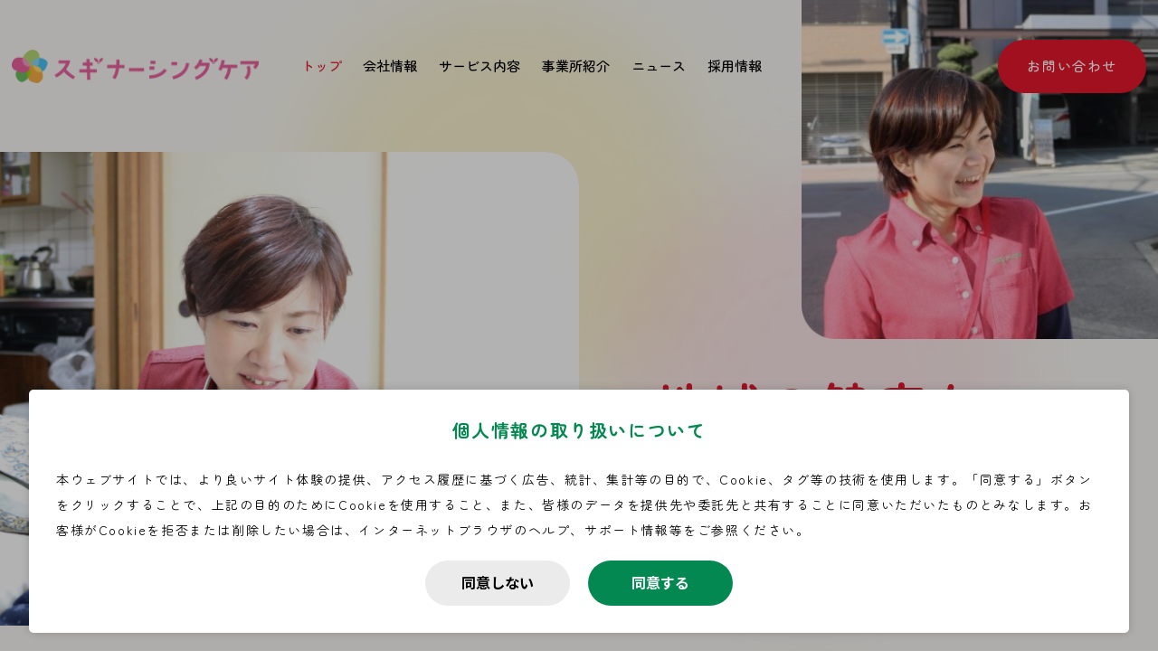

--- FILE ---
content_type: text/html
request_url: https://www.sugi-nursingcare.co.jp/
body_size: 5018
content:
<!DOCTYPE html>
<html lang="ja">
  <head>
    <!-- Google tag (gtag.js) -->
    <script async src="https://www.googletagmanager.com/gtag/js?id=G-6J4J0MJHHH"></script>
    <script>
      window.dataLayer = window.dataLayer || [];
      function gtag() {
        dataLayer.push(arguments);
      }
      gtag("js", new Date());
      gtag("config", "G-6J4J0MJHHH");
    </script>
    <meta charset="UTF-8" />
    <meta http-equiv="X-UA-Compatible" content="IE=edge" />
    <meta name="viewport" content="width=device-width, initial-scale=1.0 user-scalable=no" />
    <meta
      name="description"
      content="スギナーシングケアは訪問看護・居宅介護支援事業を通して、地域の皆様にさまざまな医療機関、介護事業者との連携をベースにスギ薬局グループの一員として、在宅医療をサポートします。"
    />
    <meta property="og:image" content="/img/sugi-nursingcare/img_ogp.jpg" />
    <title>スギナーシングケア</title>
    <link rel="shortcut icon" href="/img/sugi-nursingcare/favicon.ico" />
    <link rel="stylesheet" href="/css/reset.css" />
    <link rel="stylesheet" href="/css/common.css" />
    <link rel="stylesheet" href="/css/sugi-nursingcare/sugi-nursingcare-common.css" />
    <link rel="stylesheet" href="/css/sugi-nursingcare/style.css" />
  </head>

  <body>
    <div class="nursing-care-wrapper">
      <header data-include="/include/nursing-care-header.html"></header>
      <div class="main-nursing-care">
        <section class="sec-nursing-mv mb-120">
          <div class="nursing-mv-cntblk d-flex">
            <div class="support-health-img mb-sp-30">
              <img src="/img/sugi-nursingcare/img_support_health.png" alt="地域の健康を 支える" />
            </div>
            <div class="nursing-mv-txtblk">
              <h1 class="nursing-mv-ttl">地域の健康を<br />支える</h1>
              <p class="nursing-mv-txt">
                人として尊厳を大切にし、<br />
                安全・安心・優しさを提供する<br />
                看護・介護を行います。
              </p>
            </div>
          </div>
          <div class="support-commu-health pc">
            <img src="/img/sugi-nursingcare/img_support_person.png" alt="お問い合わせ" />
          </div>
        </section>
        <!-- /.sec-nursing-mv -->

        <section class="sec-nursing-qa mb-120">
          <div class="inner">
            <h2 class="common-nursing-subttl lg-ttl">介護、看護のことで困ったことはあ<br class="sp" />りませんか？</h2>
            <div class="nursing-quest-blk d-flex">
              <div class="nursing-quest-box-col first-col-box">
                <div class="nursing-quest-box mb-40">
                  <span class="nursing-quest-word"></span>
                  <span class="nursing-quest-txt">緊急事態の時はどのような対応をしてもらえるの？</span>
                </div>
                <div class="nursing-quest-box mb-40">
                  <span class="nursing-quest-word"></span>
                  <span class="nursing-quest-txt">医療保険と介護互換が利用できると聞いたけど…</span>
                </div>
              </div>
              <div class="two-peroson-quest">
                <img
                  src="/img/sugi-nursingcare/img_nursing_quest.png"
                  alt="介護、看護のことで困ったことはありませんか？"
                />
              </div>
              <div class="nursing-quest-box-col sec-col-box">
                <div class="nursing-quest-box mb-40">
                  <span class="nursing-quest-word"></span>
                  <span class="nursing-quest-txt">ケアマネージャーってどんな人？</span>
                </div>
                <div class="nursing-quest-box mb-40">
                  <span class="nursing-quest-word"></span>
                  <span class="nursing-quest-txt">訪問介護をお願いするにはどこに相談したらいいの？</span>
                </div>
              </div>
            </div>
          </div>
        </section>
        <!-- ./sec-nursing-qa -->

        <section class="sec-nursing-aboutus">
          <div class="nursing-aboutus-blk d-flex">
            <div class="nursing-about-img pc">
              <img src="/img/sugi-nursingcare/img_nursing_about.png" alt="会社情報" />
            </div>
            <div class="nursing-about-txtblk">
              <div class="common-nursing-ttl">
                <span>会社情報</span>
                <h2>ABOUT US</h2>
              </div>
              <h5 class="common-nursing-sm-ttl">
                スギナーシングケアは、さまざまな医療機関、医療従事者との連携をベースにスギ薬局グループの一員として、在宅医療をサポートします
              </h5>
              <p class="mb-30">
                私たちは、病気や障害を持った人が住みなれた地域やご家庭で その人らしく安心して在宅療養が続けられるように
                看護師や理学療法士・作業療法士等が訪問して看護やリハビリテーションのサービスを提供します。
              </p>
              <a href="/company/" class="common-nursing-button">会社情報を見る<span class="arrow"></span></a>
            </div>
            <div class="about-small-img pc">
              <img src="/img/sugi-nursingcare/img_nursing_about_sm.png" alt="会社情報" />
            </div>
          </div>
        </section>
        <!-- ./sec-nursing-aboutus -->

        <section class="sec-service mb-120">
          <div class="service-list-blk">
            <div class="inner">
              <div class="service-top-txtblk">
                <div class="common-nursing-ttl">
                  <span>サービス内容</span>
                  <h2>SERVICE</h2>
                </div>
                <h5 class="common-nursing-sm-ttl">地域の皆様の安心をサポートします</h5>
                <p class="service-top-desc">
                  日常生活支援から医療機器管理、医師指示の処理まで行います。病状の観察やご家族への支援<br
                    class="header-pc"
                  />もおこない、ターミナルケアや在宅リハビリ、小児の訪問看護にも対応しています。
                </p>
              </div>
              <ul class="service-list d-flex">
                <li class="service-list-item">
                  <div class="service-list-cnt">
                    <div class="service-img">
                      <img src="/img/sugi-nursingcare/icon_nurse_service01_1x.png" alt="日常生活の支援" />
                    </div>
                    <div class="service-txtblk">
                      <h4>日常生活の支援</h4>
                    </div>
                  </div>
                  <span class="service-ttl-caption">SERVICE 01</span>
                </li>
                <li class="service-list-item">
                  <div class="service-list-cnt">
                    <div class="service-img">
                      <img src="/img/sugi-nursingcare/icon_nurse_service02_1x.png" alt="医療機器の管理" />
                    </div>
                    <div class="service-txtblk">
                      <h4>医療機器の管理</h4>
                    </div>
                  </div>
                  <span class="service-ttl-caption">SERVICE 02</span>
                </li>
                <li class="service-list-item">
                  <div class="service-list-cnt">
                    <div class="service-img">
                      <img src="/img/sugi-nursingcare/icon_nurse_service03_1x.png" alt="医師の指示による 医療処理" />
                    </div>
                    <div class="service-txtblk">
                      <h4>医師の指示による<br class="header-pc" />医療処理</h4>
                    </div>
                  </div>
                  <span class="service-ttl-caption">SERVICE 03</span>
                </li>
                <li class="service-list-item">
                  <div class="service-list-cnt">
                    <div class="service-img">
                      <img src="/img/sugi-nursingcare/icon_nurse_service04_1x.png" alt="病状の観察" />
                    </div>
                    <div class="service-txtblk">
                      <h4>病状の観察</h4>
                    </div>
                  </div>
                  <span class="service-ttl-caption">SERVICE 04</span>
                </li>
                <li class="service-list-item">
                  <div class="service-list-cnt">
                    <div class="service-img">
                      <img src="/img/sugi-nursingcare/icon_nurse_service05_1x.png" alt="ご家族への支援" />
                    </div>
                    <div class="service-txtblk">
                      <h4>ご家族への支援</h4>
                    </div>
                  </div>
                  <span class="service-ttl-caption">SERVICE 05</span>
                </li>
                <li class="service-list-item">
                  <div class="service-list-cnt">
                    <div class="service-img">
                      <img src="/img/sugi-nursingcare/icon_nurse_service06_1x.png" alt="ターミナルケア" />
                    </div>
                    <div class="service-txtblk">
                      <h4>ターミナルケア</h4>
                    </div>
                  </div>
                  <span class="service-ttl-caption">SERVICE 06</span>
                </li>
                <li class="service-list-item">
                  <div class="service-list-cnt">
                    <div class="service-img">
                      <img src="/img/sugi-nursingcare/icon_nurse_service07_1x.png" alt="在宅リハビリテーション" />
                    </div>
                    <div class="service-txtblk">
                      <h4>在宅リハビリテーション</h4>
                    </div>
                  </div>
                  <span class="service-ttl-caption">SERVICE 07</span>
                </li>
                <li class="service-list-item">
                  <div class="service-list-cnt">
                    <div class="service-img">
                      <img src="/img/sugi-nursingcare/icon_nurse_service08_1x.png" alt="小児の訪問看護" />
                    </div>
                    <div class="service-txtblk">
                      <h4>小児の訪問看護</h4>
                    </div>
                  </div>
                  <span class="service-ttl-caption">SERVICE 08</span>
                </li>
              </ul>
            </div>
          </div>
        </section>
        <!-- ./sec-service -->

        <section class="sec-nursing-news mb-120">
          <div class="inner">
            <div class="nursing-new-cntblk">
              <div class="nursing-news-ttlblk d-flex">
                <div class="common-nursing-ttl">
                  <span>ニュース</span>
                  <h4>NEWS</h4>
                </div>
                <a href="/news" class="common-nursing-button">ニュース一覧を見る<span class="arrow"></span></a>
              </div>
              <ul class="nursing-newslist-blk" id="all">
                <!-- <li>
                                <a href="#" class="nursing-news-list">
                                    <div class="nursing-news-topcnt d-flex">
                                        <span class="nursing-news-date">2020.05.08</span>
                                        <span class="nursing-taxo-link">お知らせ</span>
                                    </div>
                                    <p class="nursing-news-cnt">記事タイトルが入ります記事タイトルが入ります記事タイトルが入ります</p>
                                </a>
                            </li> -->
              </ul>
              <p class="no-data">現在、掲載情報はございません。</p>
            </div>
          </div>
        </section>
        <!-- ./sec-news -->

        <section class="sec-nursing-joinus mb-120">
          <div class="inner">
            <div class="nursing-joinus-blk d-flex">
              <div class="nursing-joinus-img">
                <img src="/img/sugi-nursingcare/img_colourful_joinus.png" alt="採用情報" />
              </div>
              <div class="nursing-joinus-txtblk">
                <div class="common-nursing-ttl">
                  <span>採用情報</span>
                  <h4>JOIN US</h4>
                </div>
                <p class="nursing-joinus-desc">
                  スギ薬局を母体としてより地域医療に貢献するため、 訪問看護事業として立ち上がったスギナーシングケア。
                  地域に根ざし、生活に寄り添った看護を実践し、利用者様はもちろん、ご家族にも貢献しています。
                  理想の地域医療を実現するため、働きがいのある
                  「訪問看護ステーションを創り出せる医療人」をスギナーシングケアでは求めています。
                </p>
                <a href="/recruit/" class="common-nursing-button">採用情報を見る<span class="arrow"></span></a>
              </div>
            </div>
          </div>
        </section>
        <!-- ./sec-nursing-joinus -->

        <section class="sec-dev-service mb-120">
          <div class="inner">
            <h3 class="common-nursing-subttl">スギ薬局グループならではのサービス展開</h3>
            <div class="sugi-dev-cntblk d-flex">
              <div class="dev-service-blk">
                <div class="dev-service-logo01">
                  <img src="/img/sugi-nursingcare/img_nursing_care_logo.png" alt="スキナーシングケア" />
                </div>
                <ul class="dev-service-list">
                  <li>訪問看護</li>
                  <li>居宅介護支援</li>
                </ul>
              </div>
              <div class="left-right-arrow">
                <span class="lr-arrow"><img src="/img/sugi-nursingcare/icon_left_right_arr.png" alt="矢印" /></span>
              </div>
              <div class="dev-service-blk">
                <div class="dev-service-logo02">
                  <img src="/img/sugi-nursingcare/img_sugi_dev_logo.png" alt="スギ薬局" />
                </div>
                <ul class="dev-service-list mb-20">
                  <li>外来調剤、訪問調剤、無菌調剤</li>
                  <li>訪問栄養指導、栄養関連商材の販売</li>
                  <li>福祉用具レンタル、住宅改修、介護用品の販売</li>
                </ul>
                <div class="dev-service-button">
                  <a href="https://www.drug-sugi.co.jp/" class="nursing-external-link" target="_blank"
                    >スギ薬局サイトを見る</a
                  >
                </div>
              </div>
            </div>
            <ul class="service-flow-list">
              <li class="service-flow-item mb-60">
                <h5 class="service-flow-ttl">
                  <span class="count-number">1</span>
                  <span class="flow-ttl-txt">同じグループならではの多職種連携により「地域の多職種から信頼を獲得」</span>
                </h5>
                <div class="service-flow-cnt">
                  <ul class="unorder-list-gp">
                    <li>円滑な情報共有・窓口の一本化 共同訪問対応 など</li>
                  </ul>
                </div>
              </li>
              <li class="service-flow-item mb-60">
                <h5 class="service-flow-ttl">
                  <span class="count-number">2</span>
                  <span class="flow-ttl-txt"
                    >スギ薬局グループならではの取組みにより「地域医療へ貢献」「信頼を獲得」</span
                  >
                </h5>
                <div class="service-flow-cnt">
                  <ul class="unorder-list-gp mb-30">
                    <li>介護予防プログラムの開発・展開</li>
                    <li>在宅向け生活支援サービス（買物支援・移動支援）</li>
                    <li>在宅支援診療所や看護付き小規模多機能施設を複合したドラッグストア など</li>
                  </ul>
                </div>
              </li>
            </ul>
            <div class="btn-center">
              <a href="/service/" class="cmm-nursing-white-btn">サービス内容を見る<span class="arrow"></span></a>
            </div>
          </div>
        </section>
        <!-- ./sec-dev-service -->

        <section class="sec-company-intro">
          <div class="inner">
            <h3 class="common-nursing-subttl">グループ会社紹介</h3>
            <div class="medical-consult-blk d-flex">
              <div class="medical-consult-img">
                <img src="/img/sugi-nursingcare/img_sugi_nursing_consult.png" alt="医療コンサルティング事業" />
              </div>
              <div class="medical-consult-txtblk">
                <div class="cmm-nursing-logoblk d-flex">
                  <div class="cmm-nursing-logo">
                    <img src="/img/sugi-nursingcare/img_sugi_medical_logo.png" alt="医療コンサルティング事業" />
                  </div>
                  <span class="nursing-taxo-link">医療コンサルティング事業</span>
                </div>
                <p class="cmm-nursing-desc">
                  スギメディカルは、訪問看護事業や医療機関の開業支援事業などの医療・ヘルスケアにかかわりのある事業を専門とする各子会社を傘下に、さまざまな医療機関、医療従事者、事業者と連携。地域医療機関や各事業者とのシナジーを創出し、地域の皆様のために医療・ヘルスケアをトータルコーディネートします。
                </p>
                <div class="cmp-intro-button">
                  <a href="https://www.sugi-medical.co.jp/" class="nursing-external-link" target="_blank"
                    >スギメディカルサイトを見る</a
                  >
                </div>
              </div>
            </div>
            <div class="company-business-blk d-flex">
              <div class="cmm-business-blk">
                <div class="cmm-nursing-logo mb-40">
                  <img src="/img/sugi-nursingcare/img_doctor_business.png" alt="医師開業支援事業" />
                </div>
                <div class="cmm-nursing-logoblk d-flex">
                  <div class="cmm-nursing-logo">
                    <img src="/img/sugi-nursingcare/img_doctor_business_logo.png" alt="医師開業支援事業" />
                  </div>
                  <span class="nursing-taxo-link">医師開業支援事業</span>
                </div>
                <p class="cmm-nursing-desc">
                  DCPソリューションはクリニック開業支援専門部門として2018年12月に設立。開業を希望される先生方の夢をカタチにすべく、日々活動しています。スギ薬局グループのトータルヘルスケア戦略のもと、地域包括ケアの担い手であられる先生方に対して、付加価値の高い開業支援コンサル業務をご提供しています。
                </p>
                <div class="cmp-intro-button">
                  <a href="https://dcp-sol.com/" class="nursing-external-link" target="_blank"
                    >DCPソリューションサイトを見る</a
                  >
                </div>
              </div>
              <div class="cmm-business-blk">
                <div class="mb-40 mb-sp-20">
                  <img src="/img/sugi-nursingcare/img_hr_business.png" alt="総合HR事業" />
                </div>
                <div class="cmm-nursing-logoblk d-flex">
                  <div class="cmm-nursing-logo">
                    <img src="/img/sugi-nursingcare/img_hr_business_logo.png" alt="総合HR事業" />
                  </div>
                  <span class="nursing-taxo-link">総合HR事業</span>
                </div>
                <p class="cmm-nursing-desc">
                  医療スタッフに特化した人材サービスおよび業務支援のMCSは、スギ薬局の人事を経験している薬剤師がアドバイザーとして対応にあたり、受け入れ側の企業と求職者、双方の視点から、非常に精度の高いキャリア支援を実現しています。高度な薬学管理からセルフケアに至るまでトータルな専門家を育成します。
                </p>
                <div class="cmp-intro-button">
                  <a href="https://mcs-with.jp/" class="nursing-external-link" target="_blank">MCSサイトを見る</a>
                </div>
              </div>
            </div>
          </div>
        </section>
        <!-- ./sec-company-intro -->
      </div>
    </div>
    <div class="sugi-nursing-contact">
      <div class="inner">
        <div class="ft-contact-bnr">
          <div class="ft-bnr-phone">
            <div class="contact-border">
              <div class="phone-icon">
                <img src="/img/common/sugi-nursing/ico_phone.png" alt="phone" />
              </div>
              <p class="small-text">お急ぎの方はお電話からご相談ください</p>
            </div>
            <a href="tel:0120-921-771" class="phone-num-txt">0120-921-771</a>
            <span class="reception-hour-txt">受付時間：10:00~19:00</span>
          </div>
          <div class="ft-bnr-mail">
            <div class="contact-border">
              <div class="mail-icon">
                <img src="/img/common/sugi-nursing/ico_mail.png" alt="mail" />
              </div>
              <p class="small-text">サービスに関するご質問やご不明点などお気軽にご相談ください</p>
            </div>
            <a href="mailto:k-yokota@sugi-pharmacy.co.jp" class="common-nursing-button"
              >お問い合わせ<span class="arrow"></span
            ></a>
          </div>
        </div>
        <div class="ft-consultation-bnr">
          <div class="consultation-text">
            <p class="consultation-main-txt">近くのサービス事業所で直接相談する</p>
            <span class="small-text">お近くのサービス事業所へ直接ご相談される場合は、 こちらからお調べください。</span>
          </div>
          <div class="consultation-list">
            <ul>
              <li><a href="/offices#chiba">千葉県</a></li>
              <li><a href="/offices#kanagawa">神奈川県</a></li>
            </ul>
            <ul>
              <li><a href="/offices#aichi">愛知県</a></li>
              <li><a href="/offices#osaka">大阪府</a></li>
            </ul>
          </div>
        </div>
      </div>
    </div>

    <footer data-include="/include/nursing-care-footer.html"></footer>

    <script src="/js/load.js"></script>
    <script src="/js/common.js"></script>
    <script src="/js/sugi-nursingcare/drupal.js"></script>
  </body>
</html>


--- FILE ---
content_type: text/html
request_url: https://www.sugi-nursingcare.co.jp/include/nursing-care-header.html
body_size: 397
content:
<header class="sugi-nursing-header">
	<div class="header-inner">
		<div class="header-blk">
			<div class="header-logo">
				<a href="/">
					<img src="/img/common/sugi-nursing/img_sugi_nursing.png" alt="スキナーシングケア">
				</a>
			</div>
			<div class="hamburger header-pc">
				<span></span>
				<span></span>
				<span></span>
			</div>
			<nav class="nav-menu">
				<ul class="nav-menu-list">
					<li class="header-pc"><a href="/">トップ</a></li>
					<li><a href="/company/">会社情報</a></li>
					<li><a href="/service/">サービス内容</a></li>
					<li><a href="/offices/">事業所紹介</a></li>
					<li><a href="/news/">ニュース</a></li>
					<li><a href="/recruit/">採用情報</a></li>
					<li class="media"><a href="/contact/">お問い合わせ</a></li>
					<li class="media"><a href="https://www.sugi-hd.co.jp/" class="sugi-holding-link" target="_blank">スギホールディングス</a></li>
					<li class="media">
						<ul class="nav-footer-list">
							<li>
								<a href="https://www.sugi-hd.co.jp/privacypolicy#privacy-policy" target="_blank">
                  個人情報の取り扱い
								</a>
							</li>
							<li>
								<a href="https://www.sugi-hd.co.jp/privacypolicy#security" target="_blank">
									情報セキュリティ基本方針
								</a>
							</li>
							<li>
								<a href="https://www.sugi-hd.co.jp/privacypolicy#mynumber" target="_blank">マイナンバーの取り扱い</a>
							</li>
							<li>
								<a href="https://www.sugi-hd.co.jp/privacypolicy#anonymous" target="_blank">匿名加工情報の作成および第三者提供について</a>
							</li>
						</ul>
					</li>
				</ul>
			</nav>
		</div>
		<div class="header-contact-btn header-pc">
			<a href="/contact/">お問い合わせ</a>
		</div>
	</div>
</header>


--- FILE ---
content_type: text/html
request_url: https://www.sugi-nursingcare.co.jp/include/nursing-care-footer.html
body_size: 522
content:
<footer class="ft-nursing-care">
	<div class="ft-nav">
		<ul class="inner">
			<li><a href="https://www.sugi-hd.co.jp/privacypolicy#privacy-policy" target="_blank">個人情報の取り扱い</a></li>
			<li><a href="https://www.sugi-hd.co.jp/privacypolicy#security" target="_blank">情報セキュリティ基本方針</a></li>
			<li><a href="https://www.sugi-hd.co.jp/privacypolicy#mynumber" target="_blank">マイナンバーの取り扱い</a></li>
			<li><a href="https://www.sugi-hd.co.jp/privacypolicy#anonymous" target="_blank">匿名加工情報の作成および第三者提供について</a></li>
		</ul>
	</div>
	<div class="inner">
		<div class="ft-blk">
			<div class="lt-ft-blk"> 
				<a class="sugi-nursing-img" href="/">
					<img src="/img/common/sugi-nursing/img_sugi_nursing.png" alt="スキナーシングケア">
				</a>
				<ul class="nav-list">
					<li><a href="/company/">会社情報</a></li>
					<li><a href="/service/">サービス内容</a></li>
					<li><a href="/offices/">事業所紹介</a></li>
					<li><a href="/news/">ニューストピック</a></li>
					<li><a href="/recruit/">採用情報</a></li>
				</ul>
				<ul class="sub-nav-list">
					<li><a href="/contact/">お問い合わせ</a></li>
					<li><a href="https://www.sugi-hd.co.jp/" class="sugi-holding-link" target="_blank">スギホールディングス</a></li>
				</ul>
			</div>
			<div class="rt-ft-blk">
				<a href="https://sugi-zaidan.jp/" class="foundation-img" target="_blank">
					<img src="/img/common/img_foundation.png" alt="公益財団法人杉浦記念財団">
				</a>
			</div>
		</div>
	</div>
	<div class="copyright-blk">
		<p>Copyright &copy; Sugi Holdings Co., Ltd. All Rights Reserved.</p>
		<div class="scroll">
			<button id="scrollTop" class="page-top"><img src="/img/common/ico_arrow.svg" alt="top"></button>
		</div>
	</div>
</footer>

--- FILE ---
content_type: text/css
request_url: https://www.sugi-nursingcare.co.jp/css/reset.css
body_size: 540
content:
@charset "UTF-8";

@import url('https://fonts.googleapis.com/css2?family=Dosis:wght@700&family=Figtree:wght@300;700&family=Josefin+Sans:wght@700&family=Niconne&family=Noto+Sans+JP:wght@400;700&family=Zen+Maru+Gothic:wght@400;500;700&display=swap');
/*
html5doctor.com Reset Stylesheet
v1.4
*/
html,
body,
div,
span,
object,
iframe,
h1,
h2,
h3,
h4,
h5,
h6,
p,
blockquote,
pre,
abbr,
address,
cite,
code,
del,
dfn,
em,
img,
ins,
kbd,
q,
samp,
small,
strong,
sub,
sup,
var,
b,
i,
dl,
dt,
dd,
ol,
ul,
li,
fieldset,
form,
label,
legend,
caption,
tfoot,
thead,
article,
aside,
dialog,
figure,
footer,
header,
hgroup,
menu,
nav,
section,
time,
mark,
audio,
video {
  margin: 0;
  padding: 0;
  border: 0;
  background: transparent;
  font-size: 100%;
  vertical-align: baseline;
  outline: 0;
}

body {
  line-height: 1;
}

article,
aside,
dialog,
figure,
footer,
header,
hgroup,
nav,
section {
  display: block;
}

ul {
  list-style: none;
}

blockquote,
q {
  quotes: none;
}

blockquote:before,
blockquote:after,
q:before,
q:after {
  content: none;
}

a {
  margin: 0;
  padding: 0;
  border: 0;
  background: transparent;
  font-size: 100%;
  vertical-align: baseline;
}

ins {
  background-color: #ff9;
  color: #000;
  text-decoration: none;
}

mark {
  background-color: #ff9;
  color: #000;
  font-weight: bold;
  font-style: italic;
}

del {
  text-decoration: line-through;
}

abbr[title],
dfn[title] {
  cursor: help;
  border-bottom: 1px dotted #000;
}

hr {
  display: block;
  height: 1px;
  margin: 1em 0;
  padding: 0;
  border: 0;
  border-top: 1px solid #cccccc;
}

* {
  box-sizing: border-box;
}

img {
  vertical-align: bottom;
}
table {
    border-collapse: collapse;
    border-spacing: 0;
  }
  

--- FILE ---
content_type: text/css
request_url: https://www.sugi-nursingcare.co.jp/css/common.css
body_size: 10879
content:
@charset "UTF-8";

* {
  box-sizing: border-box;
}

body {
  position: relative;
  width: 100%;
  line-height: 2;
  margin: 0 auto;
  color: #000;
  font-family: 'Noto Sans JP', sans-serif;
  font-size: 1rem;
  letter-spacing: 0.1rem;
  max-width: 100%;
}

.inner {
  width: 95%;
  margin: 0 auto;
  max-width: 1100px;
}

img {
  width: 100%;
  margin: 0 auto;
  vertical-align: middle;
  max-width: 100%;
}

a {
  color: #000;
  text-decoration: none;
  cursor: pointer;
}

ul,
li,
ol {
  list-style-type: none;
}

.pc {
  display: block;
}

.sp {
  display: none;
}

.media {
  display: none;
}

.header-pc {
  display: block;
}

.wrapper {
  display: flex;
  justify-content: space-between;
}

/*block layout*/
.mb-150 {
  margin-bottom: 150px;
}

.mb-100 {
  margin-bottom: 100px;
}

.mb-60 {
  margin-bottom: 60px;
}

.mb-40 {
  margin-bottom: 40px;
}

.mb-30 {
  margin-bottom: 30px;
}

.mb-12 {
  margin-bottom: 12px;
}

.mb-20 {
  margin-bottom: 20px;
}

.l-inner {
  width: 72.75%;
}

/*text*/
.font-uni {
  font-family: 'Times New Roman', sans-serif;
}

.small-text {
  line-height: 1.7;
  color: #000;
  font-size: 0.875rem;
  font-weight: 400;
}

.text {
  color: #000;
  font-weight: 400;
}

.text-01 {
  color: #000;
  font-weight: 700;
}

.text-02 {
  color: #048851;
  font-weight: 700;
}

.text-03 {
  color: #d6365c;
  font-weight: 700;
}

.text-04 {
  line-height: 1.7;
  color: #000;
  font-size: 0.875rem;
  font-weight: 700;
}

.center {
  text-align: center;
}

/*link*/
.link {
  color: #048851;
  text-decoration: none;
  border-bottom: 1px solid transparent;
}

.link:hover,
.link:active,
.pdf:hover,
.external-link:hover {
  color: #048851;
  border-bottom: 1px solid #048851;
}

.link:visited {
  color: #63288e;
  border-bottom: 1px solid transparent;
}

.external-link {
  display: inline-block;
  position: relative;
  padding-right: 20px;
  color: #048851;
  font-size: 1rem;
  font-weight: 400;
  border-bottom: 1px solid transparent;
}

.external-link::after {
  position: absolute;
  top: 10px;
  right: 0;
  width: 100%;
  height: 14px;
  background: url('/img/common/ico_external.svg') no-repeat center/100% 100%;
  content: '';
  max-width: 14px;
}

.pdf {
  display: inline-block;
  position: relative;
  padding-right: 46px;
  color: #048851;
  font-size: 1rem;
  font-weight: 400;
  border-bottom: 1px solid transparent;
}

.pdf::after {
  position: absolute;
  bottom: -6px;
  width: 100%;
  height: 20px;
  background: url('/img/common/ico_pdf.svg') no-repeat center/cover;
  content: '';
  transform: translateY(-50%);
  max-width: 37px;
  border-bottom: 1px solid transparent;
}

.ref-link {
  display: flex;
  padding: 13px 18px;
  background-color: #f4f4f4;
  font-size: 1rem;
  font-weight: 400;
}

.ref {
  display: inline-block;
  margin-right: 5px;
  padding: 1px 5px;
  background-color: #048851;
  color: #fff;
  font-size: 0.875rem;
  font-weight: 700;
  text-align: center;
  min-width: 50px;
  border-radius: 3px;
}

.ref-link a {
  display: flex;
  position: relative;
  align-items: flex-start;
  padding-right: 25px;
  color: #048851;
  text-align: center;
  text-align: left;
  word-break: break-all;
}

.ref-link a::after {
  position: absolute;
  top: 11px;
  right: 0;
  width: 14px;
  height: 14px;
  background: url('/img/common/ico_external.svg') no-repeat center/cover;
  content: '';
}

.share-link {
  display: flex;
  justify-content: center;
  align-items: center;
  padding: 23px 0;
  border: 1px solid #e0e0e0;
  font-size: 1rem;
  font-weight: 700;
  border-radius: 5px;
}

.share-link .share-txt {
  position: relative;
  padding: 0 30px;
}

.share-link .share-txt::before {
  position: absolute;
  top: 50%;
  left: 0;
  width: 20px;
  height: 22px;
  background: url('/img/common/ico_share.png') no-repeat center/cover;
  content: '';
  transform: translateY(-50%);
}

.share-link a {
  margin-right: 10px;
}

.share-link a:hover {
  opacity: 0.6;
}

.share-link a img {
  max-width: 30px;
}

/*title*/
.ttl-bg {
  padding: 40px 0;
  border: 1px solid #e6e6e6;
  background-color: #f4f4f4;
}

.ttl {
  line-height: 1.2;
  padding-left: 25px;
  font-size: 2.188rem;
  font-weight: 700;
  border-left: 4px solid #048851;
}

.common-ttl {
  line-height: 1.7;
  margin-bottom: 30px;
  font-weight: 700;
  letter-spacing: 0.1rem;
}

h2.common-ttl {
  padding-bottom: 7px;
  color: #048851;
  font-size: 1.625rem;
  letter-spacing: 0.16rem;
  border-bottom: 2px solid #048851;
}

h3.common-ttl {
  padding-bottom: 14px;
  color: #000;
  font-size: 1.375rem;
  border-bottom: 1px solid #e0e0e0;
}

h4.common-ttl {
  padding-left: 20px;
  color: #048851;
  font-size: 1.25rem;
  font-weight: 400;
  border-left: 3px solid #048851;
}

.common-sub-ttl {
  line-height: 1.7;
  margin-bottom: 20px;
  font-size: 1rem;
  font-weight: 700;
}

h5.common-sub-ttl {
  color: #048851;
}

h6.common-sub-ttl {
  color: #000;
}

/* header*/
.sugi-holding-header {
  position: fixed;
  z-index: 10;
  width: 100%;
  top: 0;
  left: 0;
  margin: 0 auto;
  background-color: #fff;
  transition: top 1s cubic-bezier(0.55, 0.085, 0, 0.99);
}

header.scroll-down {
  top: -100%;
}

header.scroll-up {
  box-shadow: 0 0 15px rgba(0, 0, 0, 0.1);
  background-color: #fff;
}

header.scroll-up .header-inner {
  padding: 15px 0;
}

.sugi-holding-header .header-inner {
  display: flex;
  position: relative;
  justify-content: space-between;
  z-index: 30;
  width: 95%;
  margin: 0 auto;
  padding: 28px 0;
  max-width: 100%;
}

.sugi-holding-header .header-inner .header-blk {
  padding: 17px 0;
  max-width: 260px;
}

.sugi-holding-header .navbar-gp {
  display: flex;
  justify-content: space-between;
  align-items: center;
}

.sugi-holding-header .nav-gp {
  display: flex;
  flex-direction: column;
  align-items: flex-end;
  width: 94%;
}

.sugi-holding-header .header-logo a {
  display: block;
}

.sugi-holding-header .header-logo img {
  max-width: 260px;
}

.sugi-holding-header .search-gp {
  display: flex;
  justify-content: flex-end;
  align-items: center;
  margin-bottom: 14px;
}

.sugi-holding-header .sub-nav-list {
  /* padding-right: 29px; */
  padding-right: 0;
}

.sugi-holding-header .sub-nav-list a span {
  position: relative;
  color: #048851;
  font-size: 0.875rem;
  font-weight: 700;
}

.sugi-holding-header .sub-nav-list a span::before {
  position: absolute;
  top: 50%;
  left: -21px;
  content: '';
  transform: translateY(-50%);
}

.sugi-holding-header .sub-nav-list .contact {
  padding-left: 28px;
}

.sugi-holding-header .sub-nav-list .contact:hover span,
.sugi-holding-header .sub-nav-list .contact.active span {
  border-bottom: 1px solid #048851;
}

.sugi-holding-header .sub-nav-list .language:hover span,
.sugi-holding-header .sub-nav-list .language.active span {
  border-bottom: 1px solid #048851;
}

.sugi-holding-header .sub-nav-list .contact span::before {
  width: 16px;
  height: 12px;
  background: url('/img/common/ico_email.png') no-repeat center/cover;
}

.sugi-holding-header .sub-nav-list .language {
  margin-left: 10px;
  padding-left: 24px;
}

.sugi-holding-header .sub-nav-list .language span::before {
  width: 16px;
  height: 16px;
  background: url('/img/common/ico_internet.png') no-repeat center/cover;
}

.sugi-holding-header .nav-menu-list {
  display: flex;
  justify-content: space-between;
  align-items: center;
}

.sugi-holding-header .nav-menu-list li {
  margin-right: 20px;
  padding-bottom: 27px;
  font-size: 0.875rem;
}

.sugi-holding-header .nav-menu-list li.dropdown {
  padding-bottom: 0;
}

.sugi-holding-header .nav-menu-list li.dropdown a {
  display: block;
}

.sugi-holding-header .dropdown .sub-menu .list-gp .business-gp a.other-link {
  display: inline-block;
  padding-bottom: 0;
}

.sugi-holding-header .dropdown .sub-menu .list-gp li:last-child {
  padding-bottom: 0;
}

.sugi-holding-header .nav-menu-list li:nth-child(8n + 0) {
  margin-right: 0;
}

.sugi-holding-header .nav-menu-list li a {
  font-size: 0.938rem;
  font-weight: 700;
}

.sugi-holding-header .nav-menu-list li.dropdown a:hover,
.sugi-holding-header .nav-menu-list li.dropdown a.visible,
.sugi-holding-header .nav-menu-list li.dropdown a:focus {
  color: #048851;
}

.sugi-holding-header .nav-menu-list li .sub-link a {
  font-weight: 400;
}

.sugi-holding-header .dropdown .sub-menu {
  display: none;
  position: absolute;
  margin-top: 5px;
  left: 0;
  z-index: 1;
  width: 100%;
  height: 0;
  overflow: hidden;
  box-shadow: 0px 0px 10px rgba(0, 0, 0, 0.15);
  background-color: rgba(255, 255, 255, 0.96);
  transition: height 0.5s ease;
  border-radius: 10px;
}

.sugi-holding-header .dropdown .sub-menu.show-submenu,
.sugi-holding-header .dropdown .sub-menu.show {
  display: block;
  transition: height 0.5s ease;
}

.sugi-holding-header .sub-menu-list .other-link {
  color: #048851;
}

.sugi-holding-header .sub-menu-list .other-link span {
  display: inline-block;
  position: relative;
  padding: 0 25px 0 0;
  font-weight: 400;
}

.sugi-holding-header .sub-menu-list .business-gp-wrap .other-link span {
  padding-left: 10px;
}

.sugi-holding-header .sub-menu-list .business-gp-wrap .other-link span::before {
  position: absolute;
  left: 0;
  content: '\002D\0020';
}

.sugi-holding-header .sub-menu-list .other-link span::after {
  position: absolute;
  top: 5px;
  right: 0;
  width: 14px;
  height: 14px;
  background: url('/img/common/ico_external.svg') no-repeat center/100% 100%;
  content: '';
}

.sugi-holding-header .sub-menu-list .business-gp .other-link span:after,
.sugi-holding-header .sub-menu-list .site-gp .other-link span:after {
  top: 10px;
}

.sugi-holding-header .dropdown .sub-menu .sub-menu-list {
  display: flex;
  align-items: flex-start;
  width: 100%;
  padding: 3.1%;
}

.sugi-holding-header .dropdown .sub-menu .sub-menu-list.property-info {
  align-items: center;
}

.sugi-holding-header .dropdown .sub-menu .img-blk {
  width: 22.1%;
}

.sugi-holding-header .dropdown .sub-menu .img-blk .sub-img {
  margin-bottom: 10px;
}

.sugi-holding-header .dropdown .sub-menu .img-blk .sub-img img {
  border-radius: 5px;
}

.sugi-holding-header .dropdown .sub-menu .img-blk .sub-img-ttl {
  display: flex;
  align-items: flex-start;
  padding-bottom: 0;
  color: #048851;
  font-size: 1rem;
  font-weight: 700;
}

.sugi-holding-header .dropdown .sub-menu .img-blk .sub-img-ttl .arrow {
  display: inline-block;
  position: relative;
  width: 100%;
  margin-top: 4px;
  margin-right: 10px;
  padding: 12px 0;
  background-color: #048851;
  max-width: 24px;
  border-radius: 20px;
}

.sugi-holding-header .dropdown .sub-menu .img-blk .sub-img-ttl .arrow::before {
  position: absolute;
  top: 50%;
  left: 50%;
  width: 8px;
  height: 8px;
  background: url('/img/common/ico_arrow_white.svg') no-repeat center/cover;
  content: '';
  transform: translate(-50%, -50%);
}

.sugi-holding-header .dropdown .sub-menu .list-gp {
  display: flex;
  width: 77.9%;
  padding-left: 2.8%;
}

.sugi-holding-header .dropdown.business .sub-menu .list-gp {
  justify-content: space-between;
}

.sugi-holding-header .dropdown .sub-menu .list-gp  .business-gp-wrap {
  display: flex;
  flex-wrap: wrap;
  width: 76%;
}

.sugi-holding-header .dropdown .sub-menu .list-gp .business-gp {
  width: 31%;
  margin-right: 1%;
  letter-spacing: 0px;
}

.sugi-holding-header .dropdown .sub-menu .list-gp .business-gp:nth-child(-n+3) {
  margin-bottom: 30px;
}

.sugi-holding-header .dropdown .sub-menu .list-gp .business-gp:nth-child(3n) {
  margin-right: 0;
}

.sugi-holding-header .dropdown .sub-menu .list-gp .site-gp {
  width: 32.5%;
  margin-right: 4.1%;
  letter-spacing: 0.5px;
}

.sugi-holding-header .dropdown .sub-menu .list-gp .img-list {
  margin-bottom: 15px;
}

.sugi-holding-header .dropdown .sub-menu .list-gp .img-list a {
  display: block;
  padding-bottom: 0;
}

.sugi-holding-header .dropdown .sub-menu .list-gp li {
  margin-right: 0;
  padding-bottom: 12px;
  border-bottom: 1px solid transparent;
}

.sugi-holding-header .dropdown .sub-menu .list-gp li a {
  display: flex;
  position: relative;
  padding: 0 0 0 14px;
  color: #048851;
  font-size: 0.875rem;
  letter-spacing: 0.5px;
}

.sugi-holding-header .dropdown .sub-menu .list-gp li a::before {
  position: absolute;
  top: 10px;
  left: 0;
  width: 6px;
  height: 10px;
  background: url('/img/common/ico_sub_arrow.png') no-repeat center/cover;
  content: '';
}

.sugi-holding-header .dropdown .sub-menu .list-gp ul li .sub-menu-detail {
  padding: 4px 15px;
}

.sugi-holding-header .dropdown .sub-menu .list-gp ul li .sub-menu-detail li a {
  padding-bottom: 0;
  padding-left: 0;
  font-size: .875rem;
  font-weight: 400;
}

.sugi-holding-header .dropdown .sub-menu .list-gp li .sub-menu-detail li a::before {
  content: none;
}

.sugi-holding-header .dropdown .sub-menu .list-gp ul li .sub-menu-detail li {
  line-height: 1.7;
  margin-bottom: 8px;
  padding-bottom: 0;
}

.sugi-holding-header .dropdown.business .sub-menu .list-gp ul {
  width: 20%;
  margin-right: 0;
}

.sugi-holding-header .dropdown .sub-menu .list-gp ul {
  margin-right: 26px;
}

.sugi-holding-header .dropdown .sub-menu .list-gp ul:last-child {
  margin-right: 0;
}

.sugi-holding-header .dropdown .sub-menu .list-gp .sub-ttl {
  font-size: 0.875rem;
}

.disable-pointer-events {
  pointer-events: none;
}

/*sidebar*/
.sidebar-bnr-sp {
  display: none;
}

.sidebar {
  width: 23.5%;
}

.sidebar::-webkit-scrollbar-track {
  -webkit-box-shadow: inset 0 0 6px rgba(0, 0, 0, 0.3);
  background-color: #f5f5f5;
  border-radius: 10px;
}

.sidebar::-webkit-scrollbar {
  width: 5px;
  background-color: #f5f5f5;
}

.sidebar::-webkit-scrollbar-thumb {
  -webkit-box-shadow: inset 0 0 6px rgba(0, 0, 0, 0.3);
  background-color: #048851;
  border-radius: 10px;
}

.sidebar-item {
  border-top: 1px solid #efefef;
}

.sidebar-item .accordion {
  border: 1px solid transparent;
}

.sidebar-item:last-child {
  border-bottom: 1px solid #efefef;
}

.sidebar-item .accordion.open {
  border: 1px solid transparent;
}

.sidebar-item .active .accordion-content {
  margin: 0;
  border-top: unset;
}

.sidebar-ttl-link {
  display: block;
  padding: 16px 20px;
  color: #048851;
  font-size: 1rem;
  font-weight: 700;
}

.sidebar-ttl {
  display: flex;
  align-items: flex-start;
}

.sidebar-ttl .sb-ttl-txt {
  position: relative;
  width: 186px;
  padding-left: 10px;
}

.sb-arrow {
  position: relative;
  width: 100%;
  height: 24px;
  margin-top: 6px;
  background-color: transparent;
  max-width: 24px;
  border-radius: 50%;
}

.sb-arrow::before,
.sidebar-detail .sb-detail-link span::before {
  position: absolute;
  width: 8px;
  height: 8px;
  content: '';
}

.sidebar-detail .sb-detail-link span::before {
  top: 10px;
  left: 0;
  background: url('/img/common/ico_arrow.svg') no-repeat center/cover;
  transform: rotate(90deg);
  filter: invert(65%) sepia(85%) saturate(2496%) hue-rotate(109deg) brightness(93%) contrast(97%);
}

.sb-arrow::before {
  top: 50%;
  left: 50%;
  background: #048851;
  transform: translate(-50%, -50%);
  border-radius: 50%;
}

.accordion.open .sb-arrow {
  background-color: #048851;
}

.accordion.open .side-gp .sb-arrow {
  background-color: transparent;
}

.accordion.open .side-gp .sb-arrow::before {
  background: #048851;
  filter: unset;
}

.accordion.open .side-gp .sidebar-ttl-link:hover .sb-arrow::before {
  background: url('/img/common/ico_arrow.svg') no-repeat center/cover;
}

.accordion.open .side-gp .sidebar-ttl-link:hover .sb-arrow {
  background-color: #fff;
}

.accordion-open .side-gp .sb-arrow {
  top: 50%;
  left: 50%;
  width: 8px;
  height: 8px;
  background: #048851;
  transform: translate(-50%, -50%);
  border-radius: 50%;
}

.sidebar-ttl-link:hover {
  background-color: #048851;
  transition: 0.3s ease;
  -webkit-transition: 0.3s ease;
  border-radius: 5px;
}

.sidebar-ttl-link:hover {
  color: #ffffff;
}

.sidebar-item .sidebar-ttl-link:hover {
  border-radius: 5px;
}

.sidebar-ttl-link:hover .sb-arrow {
  background-color: #ffffff;
}

.accordion.open .sb-arrow::before,
.sidebar-ttl-link:hover .sb-arrow::before {
  top: 35%;
  left: 8px;
  width: 8px;
  height: 8px;
  background: url('/img/common/ico_arrow.svg') no-repeat center/cover;
  transform: rotate(-180deg);
  filter: invert(100%) sepia(300%) saturate(0) hue-rotate(0) brightness(100%) contrast(180%);
}

.sidebar-ttl-link:hover .sb-arrow::before,
.accordion.open .sidebar-ttl-link:hover .sb-arrow::before {
  transform: rotate(90deg);
  filter: invert(100%) sepia(85%) saturate(2496%) hue-rotate(109deg) brightness(93%) contrast(97%);
}

.sidebar-detail .sb-detail-link {
  display: flex;
  position: relative;
  align-items: flex-start;
  color: #048851;
  font-size: 0.875rem;
  font-weight: 400;
}

.sidebar-detail .sb-detail-link span {
  padding-right: 12px;
  padding-bottom: 12px;
  padding-left: 12px;
}

.sidebar-detail li:last-child .sb-detail-link span {
  padding-bottom: 0;
}

/* banner*/
.cmn-banner {
  padding: 45.5px 0 45.5px;
  background: url('/img/common/img_banner_bg.png') no-repeat center/cover;
}

.cmn-banner h1 {
  line-height: 1.1;
  color: #fff;
  font-family: 'Figtree';
  font-size: 4.375rem;
  font-weight: 700;
}

.cmn-banner span {
  color: #fff;
  font-size: 0.875rem;
  font-weight: 700;
}

/*breadcrumb*/
.breadcrumb {
  overflow: auto;
  margin-bottom: 100px;
  padding: 10.5px 0;
  border-bottom: 1px solid #e6e6e6;
}

.breadcrumb::-webkit-scrollbar {
  width: 5px;
  height: 5px;
}

.breadcrumb::-webkit-scrollbar-track-piece {
  -webkit-box-shadow: inset 0 0 6px rgba(244, 244, 244);
  border-radius: 100px;
}

.breadcrumb::-webkit-scrollbar-track {
  -webkit-box-shadow: inset 0 0 6px rgba(244, 244, 244);
  border-radius: 100px;
}

.breadcrumb::-webkit-scrollbar-thumb {
  width: 5px;
  height: 5px;
  background-color: #048851;
  border-radius: 100px;
}

.breadcrumb::-webkit-scrollbar:vertical {
  display: none;
}

.breadcrumb-list {
  display: flex;
  align-items: center;
}

.breadcrumb-list li {
  position: relative;
  padding-right: 42px;
  font-size: 0.875rem;
  font-weight: 400;
  white-space: nowrap;
}

.breadcrumb-list li a {
  color: #048851;
}

.breadcrumb-list li:last-child {
  color: #000;
}

.breadcrumb-list li::after {
  position: absolute;
  top: 55%;
  right: 22px;
  width: 6px;
  height: 6px;
  content: '';
  transform: translateY(-50%) rotate(-45deg);
  border-bottom: 1px solid #ccc;
  border-right: 1px solid #ccc;
}

.breadcrumb-list li:last-child::after {
  content: none;
}

/*accordion both sidebar and no sidebar */
.accordion {
  width: 100%;
  margin-bottom: 20px;
  border: 1px solid #e0e0e0;
  border-radius: 5px;
}

.accordion.open {
  border: 1px solid #e0e0e0;
}

.accordion:last-child {
  margin-bottom: 0;
}

.accordion-ttl:focus {
  border: 2px solid #000;
}

.accordion-ttl:hover .arrow-blk,
.accordion-ttl:focus .arrow-blk {
  border: 1px solid #048851;
  background-color: #fff;
}

.accordion-ttl:hover .arrow-blk::before,
.accordion-ttl:focus .arrow-blk::before {
  filter: invert(65%) sepia(18%) saturate(2496%) hue-rotate(109deg) brightness(93%) contrast(97%);
}

.accordion-ttl {
  display: flex;
  position: relative;
  justify-content: space-between;
  align-items: flex-start;
  padding: 14.5px 30px 14.5px 30px;
  border: 2px solid transparent;
  color: #048851;
  font-size: 1.25rem;
  font-weight: 700;
  cursor: pointer;
  word-break: break-all;
  border-radius: 5px;
}

.accordion.open .accordion-ttl {
  border: 1px solid transparent;
}

.accordion-ttl .accordion-text {
  padding-right: 20px;
}

.accordion-ttl .arrow-blk {
  display: inline-block;
  position: relative;
  width: 26px;
  margin: 6.5px 0 0;
  padding: 13px;
  border: 1px solid transparent;
  background: #048851;
  border-radius: 3px;
}

.accordion-ttl .arrow-blk::before {
  display: block;
  position: absolute;
  top: 50%;
  left: 50%;
  width: 11px;
  height: 8px;
  background: url('/img/common/ico_accor-uparrow.svg') no-repeat center/contain;
  content: '';
  transform: translate(-50%, -50%);
}

.open .accordion-ttl .arrow-blk::before {
  top: 50%;
  transform: translate(-50%, -50%) rotate(180deg);
}

.accordion-content {
  display: block;
  height: 0;
  overflow: hidden;
  margin: 0px 29px;
  font-size: 1rem;
  font-weight: 400;
  transition: height 0.3s ease-out;
  border-top: 1px dashed transparent;
}

.open .accordion-content {
  display: block;
  border-top: 1px dashed #cbcbcb;
}

.open .side-gp {
  padding: 0;
}

.open .sidebar-detail {
  border-top: 1px dashed transparent;
}

/*accordion with background-color both sidebar and no sidebar*/
.accordion-content.bg-gray {
  margin: 0 auto;
  padding: 0 29px;
  border-top: unset;
}

/*full text and left-img-blk and right-txt-blk with sidebar and bg color*/
.d-flex {
  display: flex;
  flex-wrap: wrap;
  justify-content: space-between;
}

.side-content-desc-w350 {
  width: 47.3%;
}

/*accordion inside three block with sidebar,bg color three content*/
.side-content-col03 {
  display: flex;
  flex-wrap: wrap;
}

.side-content-col03 .col03-detail {
  width: 30.55%;
  margin-right: 4.1%;
}

.side-content-col03 .col03-detail:nth-child(3n + 0) {
  margin-right: 0;
}

/*accordion two block both sidebar and nosidebar,two role two column*/
.side-w390 {
  width: 48.75%;
}

.w-540 {
  width: 49.1%;
}

.accor-col02 {
  display: flex;
  flex-wrap: wrap;
  justify-content: space-between;
}

.accor-col02 .col02-detail {
  margin-bottom: 20px;
}

/*accordion 3 content block with side bar*/
.side-accor-col03 {
  display: flex;
  flex-wrap: wrap;
}

.side-accor-col03 .side-accordion-content {
  margin: 0 19px;
}

.side-accor-col03 .col03-detail {
  width: 30.75%;
  margin-right: 3.8%;
  margin-bottom: 20px;
}

.side-accor-col03 .col03-detail:nth-child(3n + 0) {
  margin-right: 0;
}

/*full text and left-img-blk and right-txt-blk no sidebar*/
.content-desc-w500 {
  width: 48.1%;
}

/*left-txt-blk and right-img-blk no sidebar*/
.content-desc-w650 {
  width: 62.5%;
}

.content-desc-w350 {
  width: 33.65%;
}

/*accordion inside three block no sidebar,bg color inside three block*/
.content-col03 {
  display: flex;
  flex-wrap: wrap;
}

.content-col03 .col03-detail:nth-child(3n + 0) {
  margin-right: 0;
}

.content-col03 .col03-detail {
  width: 30.8%;
  margin-right: 3.8%;
}

/*accordion 3 content block no side bar*/
.accor-col03 {
  display: flex;
  flex-wrap: wrap;
}

.accor-col03 .col03-detail:nth-child(3n + 0) {
  margin-right: 0;
}

.accor-col03 .col03-detail {
  width: 31.9%;
  margin-right: 2.1%;
  margin-bottom: 40px;
}

.accor-col03 .accordion-ttl,
.side-accor-col03 .accordion-ttl {
  font-size: 1rem;
}

.accor-col03 .accordion-ttl .accordion-text {
  padding: 5px 20px 5px 0;
}

/*text image layout pattern with sidebar*/
/*right image + left text with sidebar */
.side-w410 {
  width: 51.25%;
}

.side-w350 {
  width: 43.75%;
}

/*2 columns of images + with text with sidebar */
.side-w380 {
  width: 47.5%;
}

/* 3 columns of images + with text with sidebar*/
.side-col03 {
  display: flex;
  flex-wrap: wrap;
}

.side-col03 .col03-detail:nth-child(3n + 0) {
  margin-right: 0;
}

.side-col03 .col03-detail {
  width: 30.75%;
  margin-right: 3.8%;
  margin-bottom: 40px;
}

/*text image layout pattern no sidebar*/
/*right image + left text no sidebar */
.w-350 {
  width: 31.9%;
}

.w-710 {
  width: 64.6%;
}

/*2 columns of images + with text no sidebar */
.w-530 {
  width: 48.2%;
}

/*3 columns of images + with text no sidebar */
.col03 {
  display: flex;
  flex-wrap: wrap;
}

.col03 .col03-detail:nth-child(3n + 0) {
  margin-right: 0;
}

.col03 .col03-detail {
  width: 31.5%;
  margin-right: 2.7%;
  margin-bottom: 40px;
}

/*Pattern with background color with sidebar */
/*full text , left img blk and right text blk */
.bg-gray-content {
  padding: 30px;
  background-color: #f4f4f4;
  border-radius: 5px;
}

/*Pattern with border color */

.border-blk {
	padding: 30px;
	border-radius: 5px;
	border: 2px solid #048851;
}

/*Pattern with background color no sidebar */
/*full text , left img blk and right text blk */
.w-500 {
  width: 45.5%;
}

/*background-color*/
.bg-gray {
  background-color: #f4f4f4;
}

/*left image with 246 and right text with sidebar*/
.side-w246 {
  width: 30.75%;
}

.side-w524 {
  width: 65.5%;
}

.list-gp .list-gp-detail {
  display: flex;
  justify-content: space-between;
  margin-bottom: 30px;
  padding-bottom: 30px;
  border-bottom: 1px solid #e0e0e0;
}

.list-gp .list-gp-detail:first-child {
  padding-top: 30px;
  border-top: 1px solid #e0e0e0;
}

.list-gp .list-gp-detail .w-246 {
  margin-right: 30px;
}

/*tab-list with both sidebar and no sidebar*/
.tab-list-01,
.tab-list-02 {
  display: flex;
}

.tab-list-01 li {
  width: 24%;
  margin-right: 1.3%;
  border: 1px solid #048851;
  border-radius: 5px;
}

.tab-list-01 li:nth-child(4n) {
  margin-right: 0;
}

.tab-list-01 li a {
  display: flex;
  position: relative;
  justify-content: center;
  align-items: center;
  height: 100%;
  padding: 7px 15px;
  color: #048851;
  font-size: 1rem;
  font-weight: 700;
  text-align: center;
}

.tab-list-01 li a:hover,
.tab-list-01 li a.active {
  background-color: #048851;
  color: #fff;
  -webkit-touch-callout: none;
  -webkit-user-select: none;
  -moz-user-select: none;
  -ms-user-select: none;
  user-select: none;
}

.tab-list-01 li a:hover::after,
.tab-list-01 li a.active:after {
  display: block;
  position: absolute;
  bottom: -20px;
  left: 50%;
  width: 0;
  height: 0;
  content: '';
  transform: translateX(-50%);
  border-color: #048851 transparent transparent transparent;
  border-style: solid;
  border-width: 10px;
}

.tab-list-02 li {
  width: 30%;
}

.tab-list-02 li:first-child {
  border-left: 1px solid #e0e0e0;
}

.tab-list-02 li {
  border-right: 1px solid #e0e0e0;
}

.tab-list-02 li a {
  display: flex;
  justify-content: center;
  align-items: center;
  height: 100%;
  padding: 10px 15px;
  font-size: 1rem;
  font-weight: 700;
  text-align: center;
  border-bottom: 3px solid transparent;
}

.tab-list-02 li a:hover,
.tab-list-02 li a.active {
  color: #048851;
  border-bottom: 3px solid #048851;
}

/*common-table*/
.table {
  overflow: auto;
}

.table table {
  width: 100%;
  margin-bottom: 15px;
  text-align: left;
  border-collapse: collapse;
  -webkit-text-size-adjust: 100%;
  border-style: hidden;
  border-top: 1px solid #cce2d9;
  border-bottom: 1px solid #cce2d9;
}

.table .table-ttl th {
  background-color: #e6f4ee;
  color: #048851;
  font-weight: 700;
}

.table tr td,
.table tr th {
  padding: 11.6px 20px;
  border: 1px solid #cce2d9;
  -moz-border: 1px solid #cce2d9;
  font-family: 'Noto Sans JP', sans-serif;
  font-size: 1rem;
  vertical-align: middle;
}

.table tr .row,
.table th .row {
  background-color: #f5f8f7;
  font-weight: 700;
}

.table tr .num {
  text-align: right;
}

.table::-webkit-scrollbar {
  width: 5px;
  height: 5px;
}

.table::-webkit-scrollbar-track {
  -webkit-box-shadow: inset 0 0 6px rgba(244, 244, 244);
  border-radius: 100px;
}

.table::-webkit-scrollbar-thumb {
  width: 5px;
  height: 5px;
  background-color: #048851;
  border-radius: 100px;
}

.table::-webkit-scrollbar:vertical {
  display: none;
}

/*width*/

.side-w500 {
  width: 63%;
}

.content-desc-w320 {
  width: 30.8%;
}

.side-content-desc-w226 {
  width: 30.55%;
}

.w-346 {
  width: 31.5%;
}

/*order-list*/
.order-list-ttl {
  display: flex;
  align-items: flex-start;
}

.order-list-gp ol .order-list-ttl .order-list-num {
  border: 1px solid transparent;
  background-color: unset;
}

.order-list-ttl .order-list-num {
  margin-right: 10px;
  padding: 2.4px 0;
  border: 1px solid #dbebe6;
  background-color: #f5f8f7;
  color: #048851;
  font-size: 0.875rem;
  text-align: center;
  min-width: 30px;
  border-radius: 3px;
}

/*unorder-list*/
.unorder-list-gp li {
  position: relative;
  padding-left: 15px;
  font-weight: 400;
}

.unorder-list-gp li::before {
  position: absolute;
  top: 14px;
  left: 0;
  width: 6px;
  height: 6px;
  background-color: #048851;
  content: '';
  border-radius: 50%;
}

.unorder-pdf {
  color: #048851;
}

/*image-list-gp both sidebar and non-sidebar*/
.img-list-gp .d-flex,
.side-img-list-gp .d-flex {
  justify-content: flex-start;
}

.img-list-detail a {
  display: block;
  position: relative;
}

.side-img-list-gp .img-list-detail {
  margin-right: 4.8%;
  margin-bottom: 40px;
}

.img-list-gp .img-list-detail {
  margin-right: 3.6%;
  margin-bottom: 40px;
}

.img-list-detail:last-child,
.img-col03 .img-list-detail:nth-child(3n + 0),
.side-img-list-gp .img-col03 .img-list-detail:nth-child(3n + 0),
.img-list-gp .img-col03 .img-list-detail:nth-child(3n + 0) {
  margin-right: 0;
}

.img-col03 .img-list-detail {
  margin-right: 3.8%;
}

.img-list-gp .img-col03 .img-list-detail {
  margin-right: 2.7%;
}

.img-list-detail .txt-blk,
.img-list-detail .external-blk {
  position: absolute;
  bottom: 0px;
  left: 0;
  width: 100%;
  padding: 15px 30px;
  background: transparent linear-gradient(180deg, #00000000 0%, #00000033 30%, #00000099 100%) 0% 0% no-repeat;
  color: #fff;
  text-align: center;
}

.img-list-detail .external-blk span {
  display: inline-block;
  position: relative;
  padding-right: 23px;
  font-weight: bold;
}

.img-list-detail .external-blk span::after {
  position: absolute;
  top: 10px;
  right: 0;
  width: 100%;
  height: 14px;
  background: url('/img/common/ico_external.svg') no-repeat center/cover;
  content: '';
  max-width: 14px;
  filter: invert(100%) sepia(300%) saturate(0) hue-rotate(0) brightness(100%) contrast(180%);
}

.img-list-detail .txt-blk span {
  display: inline-block;
  position: relative;
  padding-left: 30px;
  font-weight: bold;
  text-align: left;
}

.img-list-detail .txt-blk span::before {
  position: absolute;
  top: 4px;
  left: 0;
  width: 8px;
  height: 8px;
  padding: 8px;
  background: url('/img/common/ico_arrow_green.svg') no-repeat center;
  background-color: #ffffff;
  content: '';
  border-radius: 100%;
}

.img-list-detail a:hover .txt-blk span:before {
  background: url('/img/common/ico_arrow_white.svg') no-repeat center;
  background-color: #048851;
}

/* article-list */
.article-list .article-sub-ttl {
  font-size: 0.875rem;
}

.article-list .article-date {
  font-weight: 400;
}

.w-560 {
  width: 50.95%;
}

.article-list .article-sugi,
.article-list .article-info {
  color: #048851;
}

.article-list .article-sugi {
  position: relative;
  padding-right: 14px;
  padding-left: 20px;
}

.article-list .article-sugi::after {
  position: absolute;
  top: 50%;
  right: 0;
  width: 1px;
  height: 14px;
  background-color: #d6eade;
  content: '';
  transform: translateY(-50%);
}

.article-list .article-info {
  padding-left: 14px;
}

/*button*/
.common-button {
  display: inline-block;
  position: relative;
  padding: 14.4px 50px 14.4px 30px;
  border: 2px solid #048851;
  background-color: #fff;
  color: #048851;
  font-weight: 700;
  border-radius: 100px;
}

.external-button {
  display: inline-block;
  padding: 14.4px 30px 14.4px 30px;
  border: 2px solid #048851;
  background-color: #fff;
  color: #048851;
  font-weight: 700;
  border-radius: 100px;
}

.external-button .external-text {
  display: block;
  position: relative;
  padding-right: 20px;
}

.external-button .external-text:after {
  position: absolute;
  top: 50%;
  right: 0;
  width: 100%;
  height: 14px;
  background: url('/img/common/ico_external.svg') no-repeat center/100% 100%;
  content: '';
  transform: translateY(-50%);
  max-width: 14px;
}

.external-button:hover {
  background-color: #048851;
  color: #fff;
}

.external-button:hover .external-text:after {
  filter: invert(100%) sepia(300%) saturate(0) hue-rotate(0) brightness(100%) contrast(180%);
}

.common-button .arrow {
  display: inline-block;
  position: absolute;
  top: 50%;
  right: 20px;
  width: 24px;
  margin-left: 10px;
  padding: 12px 0;
  background-color: transparent;
  transform: translateY(-50%);
  transition: all 0.3s ease-in-out;
  border-radius: 50%;
}

.common-button .arrow::after {
  position: absolute;
  top: 50%;
  right: 38%;
  width: 6px;
  height: 6px;
  background-color: #048851;
  content: '';
  transform: translateY(-50%);
  border-radius: 50%;
}

.common-button:hover,
.common-button.active {
  background-color: #048851;
  color: #fff;
}

.common-button:hover .arrow,
.common-button.active .arrow {
  right: 20px;
  width: 24px;
  padding: 12px;
  background-color: #fff;
  transition: all 0.3s ease-in-out;
  border-radius: 50%;
}

.common-button:hover .arrow::after,
.common-button.active .arrow:after {
  position: absolute;
  top: 50%;
  right: 50%;
  width: 8px;
  height: 8px;
  background: url('/img/common/ico_arrow.svg') no-repeat center/cover;
  content: '';
  transform: translate(50%, -50%) rotate(90deg);
  border-radius: unset;
}

.back-button {
  display: block;
  text-align: center;
}

/* news-list */
.newslist-gp .news-list {
  border-top: 1px solid #e6e6e6;
}

.newslist-gp .news-list:last-child {
  border-bottom: 1px solid #e6e6e6;
}

.newslist-gp .news-list a {
  display: block;
  padding: 25px 0;
}

.newslist-gp .newslist-header {
  display: flex;
  font-size: 0.875rem;
}

.newslist-gp .newslist-header div {
  display: flex;
}

.newslist-gp .newslist-header .news-date {
  padding-right: 20px;
}

.newslist-gp .newslist-header .news-sugi,
.newslist-gp .newslist-header .news-info {
  color: #048851;
}

.newslist-gp .newslist-header .news-sugi {
  position: relative;
  padding-right: 14px;
}

.newslist-gp .newslist-header .news-info {
  padding-left: 14px;
}

.newslist-gp .newslist-header .news-sugi::after {
  position: absolute;
  top: 50%;
  right: 0;
  width: 1px;
  height: 14px;
  background-color: #d6eade;
  content: '';
  transform: translateY(-50%);
}

.newslist-gp .news-list .newslist-desc {
  color: #048851;
  font-weight: 700;
}

.newslist-desc.pdf::after {
  bottom: -5px;
  margin-left: 7px;
}

/* topic */
.topics-gp .topics-list {
  border-top: 1px solid #e6e6e6;
}

.topics-gp .topics-list:last-child {
  border-bottom: 1px solid #e6e6e6;
}

.topics-gp .topics-list a {
  display: flex;
  padding: 30px 0;
}

.topics-gp .topics-list a .topic-img {
  width: 18.2%;
  margin-right: 2.8%;
}

.topics-gp .topics-list .topic-desc {
  width: 79%;
}

.topics-gp .topics-list .topic-desc div {
  padding-bottom: 20px;
}

.topics-gp .topics-list .topic-desc .topic-date {
  margin-right: 20px;
  font-size: 0.875rem;
}

.topics-gp .topics-list .topic-desc .topic-cat {
  display: inline-block;
  padding: 0 8px;
  background-color: #048851;
  color: #fff;
  font-size: 0.75rem;
  font-weight: 700;
  border-radius: 3px;
}

.topics-gp .topics-list .topic-desc .topic-txt {
  color: #048851;
  font-weight: 700;
}

/* pagination */
.cmn-pagination {
  display: flex;
  justify-content: center;
  align-items: center;
}

.cmn-pagination .cmn-pager-num+.cmn-pager-num {
  margin-left: 6px;
}

.cmn-pagination .cmn-pager-num a {
  padding: 1px 0;
  background-color: #f4f4f4;
  color: #048851;
  transition: all 0.2s;
}

.cmn-pagination li a:hover,
.cmn-pagination li a.active {
  background-color: #048851;
  color: #fff;
  transition: all 0.2s;
}

.cmn-pagination li a:hover img,
.cmn-pagination li a.active img {
  filter: invert(100%) sepia(300%) saturate(0) hue-rotate(0) brightness(100%) contrast(180%);
}

.cmn-pagination .cmn-pager-num a:active {
  background-color: #048851;
  color: #fff;
}

.cmn-pagination li {
  width: 34px;
}

.cmn-pagination li a {
  display: flex;
  justify-content: center;
  border-radius: 4px;
}

.cmn-pagination .cmn-pager a {
  padding: 10.3px 0;
  border: 1px solid #048851;
  background-color: #fff;
}

.cmn-pagination .cmn-pager-first {
  margin-right: 6px;
}

.cmn-pagination .cmn-pager-last {
  margin-left: 6px;
}

.cmn-pagination .cmn-pager-first a img,
.cmn-pagination .cmn-pager-last a img {
  max-width: 10px;
}

.cmn-pagination .cmn-pager-prev a img,
.cmn-pagination .cmn-pager-next a img {
  max-width: 6px;
}

.cmn-pagination .cmn-pager-prev {
  margin-right: 20px;
}

.cmn-pagination .cmn-pager-next {
  margin-left: 20px;
}

/* footer-nav-banner */
.ft-nav-banner {
  padding-bottom: 100px;
}

.ft-nav-banner .main-ftnav-list,
.ft-nav-banner .sub-ftnav-list {
  display: flex;
  flex-wrap: wrap;
}

.ft-nav-banner li .main-ftnav-list li {
  margin-right: 50px;
}

.ft-nav-banner li .main-ftnav-list li:last-child {
  margin-right: 0;
}

.ft-nav-banner .main-ftnav-txt {
  position: relative;
  padding-left: 17px;
  color: #048851;
  font-size: 1rem;
  font-weight: 700;
}

.ft-nav-banner .main-ftnav-txt::before {
  position: absolute;
  top: 50%;
  left: 0;
  width: 6px;
  height: 6px;
  background-color: #048851;
  content: '';
  transform: translateY(-50%);
  border-radius: 50%;
}

.ft-nav-banner>li {
  padding: 15px 30px;
  border-top: 1px solid #e6e6e6;
}

.ft-nav-banner>li:last-child {
  border-bottom: 1px solid #e6e6e6;
}

.ft-nav-banner .sub-ftnav-list li {
  margin-right: 2.9%;
}

.ft-nav-banner .sub-ftnav-list li:last-child {
  margin-right: 0;
}

.ft-nav-banner .sub-ftnav-list li a {
  position: relative;
  margin-bottom: 5px;
  padding-left: 18px;
  color: #048851;
  font-size: 0.875rem;
}

.ft-nav-banner .sub-ftnav-list li a::before {
  position: absolute;
  top: 50%;
  left: 0;
  width: 8px;
  height: 8px;
  background: url('/img/common/ico_green_arrow.png') no-repeat center/contain;
  content: '';
  transform: translateY(-50%);
}

/* footer */
footer .ft-nav {
  background-color: #048851;
}

.ft-nav ul {
  display: flex;
  flex-wrap: wrap;
  justify-content: center;
  padding: 14px 0;
}

.ft-nav ul li a {
  line-height: 1.7;
  color: #fff;
  font-size: 0.875rem;
  font-weight: 400;
}

.ft-nav ul li a:hover {
  text-decoration: underline;
}

.ft-nav ul li {
  position: relative;
}

.ft-nav ul li::before {
  position: absolute;
  top: 50%;
  left: 0;
  width: 1px;
  height: 14px;
  background-color: #fff;
  content: '';
  transform: translateY(-50%);
  opacity: 20%;
}

.ft-nav ul li:first-child::before {
  content: none;
}

.ft-nav ul li+li {
  margin-left: 15px;
  padding-left: 15px;
}

footer .ft-blk {
  display: flex;
  justify-content: space-between;
  align-items: center;
  padding: 80px 0;
}

.ft-blk .sugi-holding-img {
  display: inline-block;
  margin-bottom: 30px;
}

.ft-blk .sugi-holding-img img {
  max-width: 260px;
}

.ft-blk .foundation-img img {
  max-width: 218px;
}

.ft-blk .lt-ft-blk .nav-list {
  flex-wrap: wrap;
  margin-bottom: 16px;
  font-weight: 700;
}

.ft-blk .lt-ft-blk .sub-nav-list {
  font-weight: 400;
}

.ft-blk .lt-ft-blk .nav-list,
.ft-blk .lt-ft-blk .sub-nav-list {
  display: flex;
  font-size: 0.875rem;
}

.ft-blk .lt-ft-blk .sub-nav-list li a:hover {
  color: #048851;
  border-bottom: 1px solid #048851;
}

.ft-blk .lt-ft-blk .nav-list li {
  margin-right: 25px;
}

.ft-blk .lt-ft-blk .nav-list li a:hover,
.ft-blk .lt-ft-blk .nav-list li a.visible {
  color: #048851;
}

.ft-blk .lt-ft-blk .nav-list li:last-child {
  margin-right: 0;
}

.ft-blk .lt-ft-blk .sub-nav-list li+li {
  position: relative;
  margin-left: 20px;
  padding-left: 20px;
}

.ft-blk .lt-ft-blk .sub-nav-list li+li::before {
  position: absolute;
  top: 50%;
  left: 0;
  width: 1px;
  height: 14px;
  background-color: #e8e8e8;
  content: '';
  transform: translateY(-50%);
}

footer .copyright-blk {
  position: relative;
  padding: 23px 0;
  background-color: #f5f5f5;
  text-align: center;
}

footer .copyright-blk p {
  font-size: 0.625rem;
}

footer .scroll {
  position: absolute;
  right: 65px;
  left: 0;
  z-index: 8;
  width: 60px;
  margin-left: auto;
  max-width: 1920px;
}

footer .page-top {
  display: flex;
  position: fixed;
  bottom: 65px;
  justify-content: center;
  align-items: center;
  z-index: 999;
  width: 60px;
  height: 60px;
  border: 2px solid transparent;
  box-shadow: 0 0 6px rgba(0, 0, 0, 16%);
  background-color: #fff;
  cursor: pointer;
  transition: all 0.2s;
  border-radius: 50%;
  opacity: 0;
}

footer .page-top:hover {
  border: 2px solid #ffffff;
  background-color: #048851;
}

footer .page-top img {
  max-width: 12px;
}

footer .page-top:hover img {
  filter: invert(100%) sepia(300%) saturate(0) hue-rotate(0) brightness(100%) contrast(180%);
}

/* image-modal */
.light-box-gp {
  display: flex;
}

.light-box-gp .zoom-in {
  display: block;
  position: relative;
  width: 48.2%;
  margin-right: 3.6%;
  margin-bottom: 40px;
}

.light-box-gp .zoom-in .ico-zoom {
  position: absolute;
  right: 0;
  bottom: 0;
  width: 50px;
  height: 50px;
  background: rgba(4, 136, 81, 0.8);
}

.light-box-gp .zoom-in .ico-zoom:after {
  position: absolute;
  top: 50%;
  left: 50%;
  width: 21px;
  height: 21px;
  background: url('/img/common/ico_zoom.svg') no-repeat center/100% 100%;
  content: '';
  transform: translate(-50%, -50%);
}

.light-box-gp .zoom-in:hover .ico-zoom {
  background-color: rgba(255, 255, 255, 0.8);
}

.light-box-gp .zoom-in:hover .ico-zoom:after {
  filter: invert(65%) sepia(70%) saturate(4011%) hue-rotate(145deg) brightness(88%) contrast(97%);
}

.img-gp {
  margin-bottom: 20px;
}

.modal {
  display: none;
  position: fixed;
  top: 0;
  left: 0;
  z-index: 8888;
  width: 100%;
  height: 100%;
  overflow: auto;
  background-color: rgba(0, 0, 0, 0.8);
}

.modal-btns .modal-button {
  display: block;
}

.modal-btns .modal-button img {
  vertical-align: top;
}

.modal-button:hover,
.modal-button:focus,
.modal-button:active {
  cursor: pointer;
}

.modal .modal-cnt {
  position: absolute;
  top: 50%;
  left: 50%;
  width: 65.9%;
  margin: 0 auto;
  transform: translate(-50%, -50%);
}

.modal .modal-cnt .close-button {
  text-align: right;
  cursor: pointer;
}

.modal .modal-cnt .close-button img {
  width: 58px;
}

.modal p {
  color: #fff;
}

/* news-list no data */
.no-data {
  font-size: 1rem;
  font-weight: 700;
  text-align: center;
  padding: 30px 0;
  display: none;
  position: relative;
  top: 50%;
  transform: translateY(-50%);
}

/* Cookies */

.cookie-consent {
  position: fixed;
  top: 0;
  left: 0;
  right: 0;
  margin: 0 auto;
  height: 100%;
  z-index: 100;
  background-color: rgba(0, 0, 0, 0.3);
}

.cookie-popup {
	position: fixed;
	right: 0;
	bottom: 20px;
	left: 0;
	z-index: 10;
	width: 95%;
	margin: 0 auto;
	padding: 25px 30px 30px;
	box-shadow: 0 0 10px rgba(0, 0, 0, 0.16);
	border-radius: 5px;
  background-color: #fff;
}

.title {
	color: #048851;
	font-size: 1.25rem;
	text-align: center;
}

.cookie-popup p {
	margin: 20px 0;
	font-size: 0.875rem;
}

.btn-list {
	display: flex;
	justify-content: center;
}

.btn-list button {
	display: block;
	width: 160px;
	padding: 12px 0 14px;
	border: none;
  font-size: 1rem;
	font-weight: 700;
	text-align: center;
	cursor: pointer;
	border-radius: 100px;
  font-family: 'Noto Sans JP', sans-serif;
}

.accept-btn {
	margin-left: 20px;
	background-color: #048851;
	color: #fff;
}

.reject-btn {
  color: #000;
	background-color: #ebebeb;
}

/* Float Layout */
.clearfix::after {
  clear: both;
  display: table;
  content: "";
}

.f-left {
  float: left;
}

.f-right {
  float: right;
}

/*I-pad*/
@media screen and (min-width: 768px) and (max-width: 1024px) {
  .media {
    display: block;
  }

  .header-pc {
    display: none;
  }

  .wrapper {
    display: flex;
    flex-direction: column-reverse;
  }

  .l-inner {
    width: 100%;
  }

  .link:hover,
  .link:active,
  .pdf:hover,
  .external-link:hover {
    border-bottom: 1px solid transparent;
  }

  /*header*/
  header.scroll-down {
    top: 0;
  }

  header.scroll-up {
    box-shadow: none;
  }
  
  .sugi-holding-header {
    transition: none;
  }

  .sugi-holding-header.scroll-up .header-inner ,
  .sugi-holding-header .header-inner {
    align-items: center;
    width: 100%;
    padding: 10px 10px 10px 20px;
    max-width: 100%;
  }

  .sugi-holding-header .header-inner .header-blk {
    padding: 0;
  }

  .sugi-holding-header .header-blk {
    display: block;
    width: 56.9%;
    padding: 0;
  }

  .sugi-holding-header .header-logo img {
    max-width: 200px;
  }

  .sugi-holding-header .header .search-blk {
    display: flex;
  }

  .sugi-holding-header .nav-gp {
    width: 40%;
  }

  .hamburger {
    display: block;
    position: relative;
    z-index: 3;
    width: 50px;
    padding: 25px 0;
    background-color: #048851;
    text-align: center;
    cursor: pointer;
    border-radius: 3px;
  }

  .hamburger span {
    display: block;
    position: absolute;
    left: 50%;
    width: 18px;
    height: 2px;
    background: #fff;
    transform: translateX(-50%);
    -webkit-transition: 0.3s ease-in-out;
    -moz-transition: 0.3s ease-in-out;
    transition: 0.3s ease-in-out;
    border-radius: 3px;
  }

  .hamburger span:nth-child(1) {
    top: 19px;
  }

  .hamburger span:nth-child(2) {
    top: 24px;
  }

  .hamburger span:nth-child(3) {
    top: 29px;
  }

  .hamburger.active span:nth-child(1) {
    top: 50%;
    transform: translateX(-50%) rotate(-45deg) translateY(-50%);
    -webkit-transform: translateX(-50%) rotate(-45deg) translateY(-50%);
    -moz-transform: translateX(-50%) rotate(-45deg) translateY(-50%);
  }

  .hamburger.active span:nth-child(2) {
    width: 0;
    height: 0;
  }

  .hamburger.active span:nth-child(3) {
    top: 50%;
    transform: translateX(-50%) rotate(45deg) translateY(-50%);
    -webkit-transform: translateX(-50%) rotate(45deg) translateY(-50%);
    -moz-transform: translateX(-50%) rotate(45deg) translateY(-50%);
  }

  .nav-menu {
    display: none;
    flex-direction: column;
    align-items: flex-start;
  }

  .nav-menu.active {
    display: block;
  }

  .sugi-holding-header .search-gp {
    margin-bottom: 0;
  }

  .sugi-holding-header .dropdown .sub-menu .list-gp {
    display: block;
    width: 100%;
    padding-left: 0;
  }

  .sugi-holding-header .dropdown .sub-menu .list-gp .business-gp {
    width: 100%;
  }

  .sugi-holding-header .dropdown .sub-menu .list-gp .business-gp:nth-child(-n+3) {
    margin-bottom: 0;
  }

  .sugi-holding-header .dropdown .sub-menu .list-gp .business-gp-wrap {
    display: none;
    width: 100%;
    padding-left: 21px;
  }

  .sugi-holding-header .dropdown .sub-menu .list-gp ul li a {
    border: unset;
    color: #fff;
  }

  .sugi-holding-header .dropdown .sub-menu .list-gp ul li a:before {
    top: 9px;
    left: 8px;
    background: url(/img/common/ico_sub_arrow_sp.png) no-repeat center/cover;
    transform: rotate(0deg);
  }

  .sugi-holding-header .dropdown .sub-menu .sub-menu-list {
    display: block;
    padding: 0 0 0 12px;
  }

  .sugi-holding-header .dropdown.business .sub-menu .list-gp ul {
    width: 100%;
  }

  .sugi-holding-header .dropdown .sub-menu .list-gp ul {
    margin-right: 0;
  }

  .sugi-holding-header .dropdown .sub-menu .list-gp ul li::before {
    background: none;
  }

  .sugi-holding-header .dropdown .sub-menu .list-gp ul li::after {
    background: none;
  }

  .sugi-holding-header .dropdown .sub-menu .list-gp ul li a {
    display: block;
    margin: 0;
    padding: 0 24px;
  }

  .sugi-holding-header .dropdown .sub-menu .list-gp ul li {
    padding-bottom: 21px;
  }

  .sugi-holding-header .dropdown .sub-menu .list-gp li:last-child {
    padding-bottom: 21px;
  }

  .sugi-holding-header .dropdown .sub-menu .list-gp ul li .sub-menu-detail {
    padding: 10px 0 0 27px;
  }

  .sugi-holding-header .dropdown .sub-menu .list-gp ul li .sub-menu-detail li a {
    display: block;
    margin-bottom: 10px;
    padding-right: 0;
    letter-spacing: 0.1rem;
  }

  .sugi-holding-header .dropdown .sub-menu .list-gp ul li .sub-menu-detail li:last-child a {
    padding-bottom: 0;
  }

  .sugi-holding-header .dropdown .sub-menu .list-gp ul li a::after,
  .sugi-holding-header .nav-menu-list li a.other-link:after {
    width: unset;
    height: unset;
    background-color: unset;
  }

  .sugi-holding-header .dropdown .sub-menu .list-gp .site-gp {
    width: 100%;
    margin-right: 0;
  }

  .sugi-holding-header .sub-menu-list .site-gp .other-link span {
    padding-left: 10px;
  }

  .sugi-holding-header .sub-menu-list .site-gp .other-link span::before {
    position: absolute;
    left: 0;
    content: '\002D\0020';
  }

  .sugi-holding-header .nav-menu.active .nav-menu-list {
    height: 100vh;
    overflow-y: scroll;
  }

  .sugi-holding-header .nav-menu-list {
    display: block;
    position: absolute;
    top: 71px;
    right: 0;
    left: 0;
    z-index: 5;
    width: 100%;
    background-color: rgba(4, 136, 81, 0.95);
    padding-bottom: 300px;
  }

  .sugi-holding-header .nav-menu-list li {
    margin-right: 0;
    padding-bottom: 0;
    border-bottom: 1px solid rgba(255, 255, 255, 0.3);
  }

  .sugi-holding-header .sub-menu-list .other-link,
  .sugi-holding-header .nav-menu-list li.dropdown a.other-link {
    margin: 0;
    padding: 0 0 21px 7px;
    color: #fff;
  }

  .sugi-holding-header .dropdown .sub-menu .list-gp .business-gp a.other-link {
    display: block;
    margin: 0 0 21px;
    padding: 0 0 0 7px;
  }

  .sugi-holding-header .sub-menu-list .other-link span:after {
    filter: invert(100%) sepia(300%) saturate(0) hue-rotate(0) brightness(100%) contrast(180%);
  }

  .sugi-holding-header .nav-menu-list li a {
    display: block;
    padding: 24px 20px;
    color: #fff;
  }

  .sugi-holding-header .nav-menu-list li.lang {
    text-align: right;
  }  

  .sugi-holding-header .nav-menu-list li.lang span {
    display: inline-block;
    position: relative;
    padding-left: 28px;
  }

  .sugi-holding-header .nav-menu-list li.lang span::before {
    position: absolute;
    top: 50%;
    left: 0;
    width: 24px;
    height: 24px;
    background: url('/img/common/ico_internet_white.png') no-repeat center/contain;
    content: '';
    transform: translateY(-50%);
  }

  .sugi-holding-header .nav-menu-list li.dropdown a {
    margin: 0 20px;
    padding: 0 0px;
    border-bottom: 1px solid transparent;
  }

  .sugi-holding-header .nav-menu-list li.dropdown.show a {
    color: #fff;
  }

  .sugi-holding-header .nav-menu-list .dropdown.show a {
    border-bottom: 1px solid transparent;
  }

  .sugi-holding-header .nav-menu-list .dropdown .other-link {
    border-bottom: 1px solid transparent;
  }

  .sugi-holding-header .nav-menu-list li:last-child a,
  .sugi-holding-header .nav-menu-list li:nth-child(9n + 0) a {
    border: unset;
  }

  .sugi-holding-header .nav-menu-list li.dropdown .dropdown-list,
  .sugi-holding-header .nav-menu-list li.dropdown .list {
    display: flex;
    justify-content: space-between;
    align-items: center;
  }

  .sugi-holding-header .nav-menu-list li.dropdown .list {
    padding: 24px 0;
  }

  .sugi-holding-header .nav-menu-list li.dropdown .dropdown-list .sub-ttl {
    width: 30%;
    padding: 24px 0;
  }

  .sugi-holding-header .nav-menu-list li.dropdown .dropdown-list .arrow-blk {
    width: 70%;
    padding: 24px 0;
  }

  .sugi-holding-header .nav-menu-list li.dropdown .dropdown-list .click-arrow,
  .sugi-holding-header .nav-menu-list li.dropdown .list .click-arrow {
    position: relative;
    width: 20px;
    height: 20px;
    margin-left: auto;
    background-color: #fff;
    border-radius: 3px;
  }

  .sugi-holding-header .nav-menu-list li.dropdown .list .click-arrow {
    border-radius: 50%;
  }

  .sugi-holding-header .nav-menu-list li.dropdown .list .click-arrow::after {
    position: absolute;
    top: 49%;
    left: 50%;
    width: 8px;
    height: 8px;
    background: url('/img/common/ico_arrow_green.svg') no-repeat center/cover;
    content: '';
    transform: translate(-50%, -50%);
  }

  .sugi-holding-header .nav-menu-list li.dropdown .dropdown-list .click-arrow::after {
    position: absolute;
    top: 24%;
    right: 50%;
    z-index: 9;
    width: 8px;
    height: 5.5px;
    background: url('/img/common/ico_down_arrow.svg') no-repeat center/cover;
    content: '';
    transform: rotate(180deg) translate(-50%, -50%);
  }

  .sugi-holding-header .nav-menu-list li.dropdown.show .dropdown-list .click-arrow::after {
    top: 50%;
    left: 50%;
    background: url('/img/common/ico_uparrow_green.png') no-repeat center/cover;
    transform: rotate(0deg) translate(-50%, -50%);
  }

  .sugi-holding-header .nav-menu-list li.single-link a:before {
    top: 49%;
    height: 8px;
    background: url('/img/common/ico_arrow_green.svg') no-repeat center/cover;
    transform: translateY(-50%);
  }

  */ .sugi-holding-header .dropdown .sub-menu .list-gp ul li a::before {
    top: 9px;
    left: 8px;
    background: url('/img/common/ico_sub_arrow_sp.png') no-repeat center/cover;
    transform: rotate(0deg);
  }

  .sugi-holding-header .nav-menu-list .single-link a:after {
    border-radius: 50%;
  }

  .sugi-holding-header .nav-menu-list .nav-footer-list li a:before,
  .sugi-holding-header .nav-menu-list .nav-footer-list li a:after {
    background: unset;
  }

  .sugi-holding-header .nav-menu-list .nav-footer-list li {
    border-bottom: 2px solid rgba(255, 255, 255, 0.2);
  }

  .sugi-holding-header .nav-menu-list .nav-footer-list li:last-child {
    border-bottom: none;
  }

  .sugi-holding-header .nav-menu-list .nav-footer-list {
    background-color: rgba(0, 0, 0, 0.2);
  }

  /* .header .dropdown .sub-menu */
  .sugi-holding-header .dropdown .sub-menu {
    position: relative;
    margin-top: 0;
    box-shadow: unset;
    background-color: transparent;
    border-radius: unset;
  }

  .sugi-holding-header .nav-menu-list li.dropdown a:hover,
  .sugi-holding-header .nav-menu-list li.dropdown a.visible,
  .sugi-holding-header .nav-menu-list li.dropdown a:focus {
    color: #fff;
  }

  /*sidebar*/
  .sidebar {
    position: fixed;
    top: 70px;
    right: 0;
    left: 0;
    z-index: 0;
    width: 100%;
    height: auto;
    margin: 0 auto;
    background-color: #ffffff;
    border-top: 1px solid #e0e0e0;
  }

  .js-sidebar.sb-open {
    z-index: 3;
    height: 100vh;
  }

  .sidebar-bnr-sp {
    display: flex;
    justify-content: space-between;
    align-items: center;
    padding: 20px 10px 20px 20px;
    cursor: pointer;
  }

  .sidebar-bnr-sp .sb-bnr-arrow {
    position: relative;
    width: 20px;
    height: 20px;
    background-color: #048851;
    border-radius: 3px;
  }

  .sidebar-bnr-sp .sb-bnr-arrow::before {
    position: absolute;
    top: 50%;
    left: 50%;
    width: 9px;
    height: 5px;
    background: url('/img/common/ico_bnr_dwnarrow.png') no-repeat center/contain;
    content: '';
    transform: translate(-50%, -50%);
  }

  .sidebar-bnr-ttl {
    font-size: 0.75rem;
    font-weight: 400;
  }

  .js-sidebar.sb-open .sb-bnr-arrow::before {
    background: url('/img/common/ico_bnr_uparrow.png') no-repeat center/contain;
  }

  .accordion.open .side-gp .sidebar-ttl-link .sb-arrow::before {
    background: url('/img/common/ico_arrow.svg') no-repeat center/cover;
    transform: rotate(90deg);
    filter: invert(100%) sepia(300%) saturate(0) hue-rotate(0) brightness(100%) contrast(180%);
  }

  .sidebar-ttl-link .sb-arrow::before {
    top: 8px;
    left: 8px;
    background: url('/img/common/ico_arrow.svg') no-repeat center/cover;
    transform: rotate(90deg);
    filter: invert(100%) sepia(300%) saturate(0) hue-rotate(0) brightness(100%) contrast(180%);
  }

  .sidebar-ttl-link:hover .sb-arrow::before {
    top: 8px;
    left: 8px;
    transform: rotate(90deg);
    filter: invert(100%) sepia(300%) saturate(0) hue-rotate(0) brightness(100%) contrast(180%);
  }

  .accordion.open .sidebar-ttl-link .sb-arrow::before {
    transform: rotate(180deg);
    filter: invert(100%) sepia(300%) saturate(0) hue-rotate(0) brightness(100%) contrast(180%);
  }

  .accordion.open .sidebar-ttl-link:hover .sb-arrow::before {
    transform: rotate(180deg);
    filter: invert(100%) sepia(300%) saturate(0) hue-rotate(0) brightness(100%) contrast(180%);
  }

  .accordion.open .side-gp .sidebar-ttl-link:hover .sb-arrow::before {
    transform: rotate(90deg);
  }

  .sidebar-list {
    margin-bottom: 30px;
  }

  .sidebar-detail {
    padding: 0 20px;
  }

  .sidebar-ttl-link {
    padding: 20px;
    font-size: 0.875rem;
  }

  .sidebar-ttl .sb-ttl-txt {
    width: 100%;
    padding-left: 10px;
  }

  .sb-arrow {
    height: 24px;
    margin-top: 3px;
    background-color: #048851;
    max-width: 24px;
  }

  .accordion.open .side-gp .sb-arrow {
    background-color: #048851;
  }

  .sidebar-ttl-link:hover {
    border-radius: 5px;
  }

  .sidebar-detail .sb-detail-link {
    font-size: 0.75rem;
  }

  .sidebar-detail .sb-detail-link span::before {
    top: 9px;
  }

  .sidebar-ttl-link:hover {
    background-color: unset;
    border-radius: unset;
    border-bottom: transparent;
  }

  .sidebar-ttl-link:hover .sb-arrow {
    background-color: unset;
  }

  .sidebar-ttl-link:hover {
    color: #048851;
  }

  .sidebar-ttl-link:hover .sb-arrow,
  .accordion.open .side-gp .sidebar-ttl-link:hover .sb-arrow {
    background-color: #048851;
  }

  .close-btn {
    display: block;
    width: 164px;
    margin: 0 auto;
    margin-bottom: 200px;
    padding: 16px 0;
    border: 2px solid #048851;
    color: #048851;
    font-size: 0.875rem;
    font-weight: 700;
    text-align: center;
    border-radius: 100px;
  }

  .close-btn span {
    position: relative;
    padding-left: 22px;
  }

  .close-btn span::before {
    position: absolute;
    top: 2px;
    left: 0;
    width: 12px;
    height: 19px;
    background: url('/img/common/ico_cross.png') no-repeat center/contain;
    content: '';
  }

  .slide-content {
    position: unset;
    width: 100%;
    height: 0;
    overflow: hidden;
    transform: translateY(0%);
  }

  .slide-content.open {
    height: 86vh;
    overflow-y: scroll;
  }

  /*breadcrumb*/
  .breadcrumb {
    overflow: auto;
    scrollbar-color: #048851 #f4f4f4;
    scrollbar-width: 10px;
  }

  .breadcrumb .inner {
    padding: 0;
  }

  .breadcrumb-list li::after {
    right: 15px;
  }

  .breadcrumb::-webkit-scrollbar {
    width: 5px;
    height: 5px;
  }

  .breadcrumb::-webkit-scrollbar-track-piece {
    -webkit-box-shadow: inset 0 0 6px rgba(244, 244, 244);
    border-radius: 100px;
  }

  .breadcrumb::-webkit-scrollbar-track {
    -webkit-box-shadow: inset 0 0 6px rgba(244, 244, 244);
    border-radius: 100px;
  }

  .breadcrumb::-webkit-scrollbar-thumb {
    width: 5px;
    height: 5px;
    background-color: #048851;
    border-radius: 100px;
  }

  .breadcrumb::-webkit-scrollbar:vertical {
    display: none;
  }

  .share-link a:hover {
    opacity: 1;
  }

  /* common-button */
  .common-button:hover,
  .common-button.active {
    background-color: #fff;
    color: #048851;
  }

  .common-button .arrow {
    background-color: #048851;
  }

  .common-button .arrow::after {
    right: 50%;
    width: 8px;
    height: 8px;
    background: url('/img/common/ico_arrow_white.svg') no-repeat center/cover;
    transform: translate(50%, -50%);
    border-radius: unset;
  }

  .common-button:hover .arrow,
  .common-button.active .arrow {
    background-color: #048851;
  }

  .common-button:hover .arrow::after,
  .common-button.active .arrow::after {
    top: 50%;
    filter: invert(100%) sepia(300%) saturate(0) hue-rotate(0) brightness(100%) contrast(180%);
  }

  .cmn-pagination .cmn-pager-num a:not(.active):hover {
    background-color: #f4f4f4;
    color: #048851;
  }

  .cmn-pagination .cmn-pager a:hover {
    background-color: #fff;
  }

  .cmn-pagination .cmn-pager a:hover img {
    filter: unset;
  }

  .cmn-pagination .cmn-pager-prev a:hover,
  .cmn-pagination .cmn-pager-next a:hover,
  .cmn-pagination .cmn-pager-first a:hover,
  .cmn-pagination .cmn-pager-last a:hover {
    background-color: #fff;
  }

  .cmn-pagination .cmn-pager-prev a:hover img,
  .cmn-pagination .cmn-pager-next a:hover img,
  .cmn-pagination .cmn-pager-first a:hover img,
  .cmn-pagination .cmn-pager-last a:hover img {
    filter: unset;
  }

  /* tab-list-01 */

  .tab-list-01 li a:hover {
    background-color: transparent;
    color: #048851;
  }

  .tab-list-01 li a.active:hover {
    background-color: #048851;
    color: #fff;
  }

  .tab-list-01 li a:hover::after {
    display: none;
  }

  .tab-list-01 li a.active:hover:after {
    display: block;
  }

  /* tab-list-02 */

  .tab-list-02 li a.active:hover {
    color: #048851;
    border-bottom: 3px solid #048851;
  }

  .tab-list-02 li a:hover {
    color: #000;
    border-bottom: 3px solid transparent;
  }

  /* img-list-gp */

  .img-list-detail a:hover .txt-blk span:before {
    background: url('/img/common/ico_arrow_green.svg') no-repeat center;
    background-color: #fff;
  }

  /* footer */
  footer {
    border-top: 1px solid #e0e0e0;
  }

  footer .ft-nav {
    display: none;
  }

  footer .ft-blk {
    flex-direction: column;
    padding: 60px 0;
  }

  .ft-blk .lt-ft-blk .nav-list,
  .ft-blk .lt-ft-blk .sub-nav-list {
    display: none;
  }

  footer .scroll {
    right: 30px;
  }

  footer .page-top:hover {
    border: 2px solid transparent;
    background-color: #fff;
  }

  footer .page-top:hover img {
    filter: unset;
  }

  .accordion-ttl:hover .arrow-blk,
  .accordion-ttl:focus .arrow-blk {
    background-color: #048851;
  }

  .accordion-ttl:hover .arrow-blk::before,
  .accordion-ttl:focus .arrow-blk::before {
    filter: unset;
  }

  .external-button:hover {
    background-color: #fff;
    color: #048851;
  }

  .external-button:hover .external-text:after {
    filter: unset;
  }
}

@media only screen and (max-width: 767.9px) {
  body {
    line-height: 1.7;
    font-size: 0.875rem;
    letter-spacing: 1.2px;
  }

  .inner {
    width: 100%;
    padding: 0 20px;
    max-width: 100%;
  }

  .media {
    display: block;
  }

  .sp {
    display: block;
  }

  .pc {
    display: none;
  }

  .header-pc {
    display: none;
  }

  .wrapper {
    flex-direction: column-reverse;
  }

  /*block layout*/
  .mb-150 {
    margin-bottom: 100px;
  }

  .mb-40 {
    margin-bottom: 40px;
  }

  .mb-sp-20 {
    margin-bottom: 20px;
  }

  .mb-sp-60 {
    margin-bottom: 60px;
  }

  .mb-sp-40 {
    margin-bottom: 40px;
  }

  .mb-sp-30 {
    margin-bottom: 30px;
  }

  .l-inner {
    width: 100%;
  }

  /*text*/
  .small-text {
    font-size: 0.625rem;
  }

  .text-04 {
    font-size: 0.625rem;
  }

  /*link*/
  .external-link {
    font-size: 0.875rem;
  }

  .external-link::after {
    top: 7px;
    height: 11px;
    max-width: 11px;
  }

  .pdf {
    font-size: 0.875rem;
  }

  .pdf::after {
    bottom: -8px;
  }

  .link:hover,
  .link:active,
  .pdf:hover,
  .external-link:hover {
    border-bottom: 1px solid transparent;
  }

  .newslist-desc.pdf::after {
    bottom: -8px;
    margin-left: 7px;
  }

  .ref-link a::after {
    top: 6px;
  }

  .ref-link {
    padding: 17.1px 14px;
    font-size: 0.875rem;
  }

  .ref {
    min-width: 42px;
    margin-right: 5px;
    padding: 1.6px 5px;
    font-size: 0.75rem;
  }

  .ref-link a {
    padding-right: 25px;
  }

  .share-link {
    padding: 13.1px 20px;
    border: 1px solid #e0e0e0;
    font-size: 0.875rem;
    border-radius: 5px;
  }

  .share-link .share-txt {
    padding: 0 30px;
  }

  .share-link .share-txt::before {
    width: 20px;
    height: 22px;
  }

  .share-link a {
    margin-right: 10px;
  }

  .share-link a img {
    max-width: 30px;
  }

  .share-link a:hover {
    opacity: 1;
  }

  /*title*/
  .ttl-bg {
    padding: 24px 0 24px 20px;
  }

  .ttl {
    font-size: 1.5rem;
  }

  h2.common-ttl {
    font-size: 1.375rem;
  }

  h3.common-ttl {
    font-size: 1.125rem;
  }

  h4.common-ttl {
    font-size: 1.125rem;
  }

  .common-sub-ttl {
    font-size: 0.875rem;
  }

  /*header*/  
  header.scroll-down {
    top: 0;
  }

  header.scroll-up {
    box-shadow: none;
  }
  
  .sugi-holding-header {
    transition: none;
  }

  .sugi-holding-header.scroll-up .header-inner ,
  .sugi-holding-header .header-inner {
    position: relative;
    align-items: center;
    width: 100%;
    padding: 10px 10px 10px 20px;
    max-width: 100%;
  }

  .sugi-holding-header .header-inner .header-blk {
    padding: 0;
  }

  .sugi-holding-header .header-blk {
    display: block;
    width: 56.9%;
    padding: 0;
  }

  .sugi-holding-header .header-logo img {
    max-width: 200px;
  }

  .sugi-holding-header .search-blk {
    display: flex;
  }

  .sugi-holding-header .nav-gp {
    width: 40%;
  }

  .hamburger {
    display: block;
    position: relative;
    z-index: 3;
    width: 50px;
    padding: 25px 0;
    background-color: #048851;
    text-align: center;
    cursor: pointer;
    border-radius: 3px;
  }

  .hamburger span {
    display: block;
    position: absolute;
    left: 50%;
    width: 18px;
    height: 2px;
    background: #fff;
    transform: translateX(-50%);
    -webkit-transition: 0.3s ease-in-out;
    -moz-transition: 0.3s ease-in-out;
    transition: 0.3s ease-in-out;
    border-radius: 3px;
  }

  .hamburger span:nth-child(1) {
    top: 19px;
  }

  .hamburger span:nth-child(2) {
    top: 24px;
  }

  .hamburger span:nth-child(3) {
    top: 29px;
  }

  .hamburger.active span:nth-child(1) {
    top: 50%;
    transform: translateX(-50%) rotate(-45deg) translateY(-50%);
    -webkit-transform: translateX(-50%) rotate(-45deg) translateY(-50%);
    -moz-transform: translateX(-50%) rotate(-45deg) translateY(-50%);
  }

  .hamburger.active span:nth-child(2) {
    width: 0;
    height: 0;
  }

  .hamburger.active span:nth-child(3) {
    top: 50%;
    transform: translateX(-50%) rotate(45deg) translateY(-50%);
    -webkit-transform: translateX(-50%) rotate(45deg) translateY(-50%);
    -moz-transform: translateX(-50%) rotate(45deg) translateY(-50%);
  }

  .nav-menu {
    display: none;
    flex-direction: column;
    align-items: flex-start;
  }

  .nav-menu.active {
    display: block;
  }

  .sugi-holding-header .search-gp {
    margin-bottom: 0;
  }

  .sugi-holding-header .dropdown .sub-menu {
    position: relative;
    margin-top: 0;
    box-shadow: unset;
    background-color: transparent;
    border-radius: unset;
  }

  .sugi-holding-header .dropdown .sub-menu .list-gp {
    display: block;
    width: 100%;
    padding-left: 0;
  }

  .sugi-holding-header .dropdown .sub-menu .list-gp ul li a {
    border: unset;
    color: #fff;
  }

  .sugi-holding-header .dropdown .sub-menu .sub-menu-list {
    display: block;
    padding: 0 0 0 12px;
  }

  .sugi-holding-header .dropdown.business .sub-menu .list-gp ul {
    width: 100%;
  }

  .sugi-holding-header .dropdown .sub-menu .list-gp ul {
    margin-right: 0;
  }

  .sugi-holding-header .dropdown .sub-menu .list-gp ul li a::before {
    top: 7px;
    left: 8px;
    background: url('/img/common/ico_sub_arrow_sp.png') no-repeat center/cover;
    transform: rotate(0deg);
  }

  .sugi-holding-header .dropdown .sub-menu .list-gp ul li::before {
    background: none;
  }

  .sugi-holding-header .dropdown .sub-menu .list-gp ul li::after {
    background: none;
  }

  .sugi-holding-header .dropdown .sub-menu .list-gp ul li a {
    display: block;
    margin: 0;
    padding: 0 24px;
  }

  .sugi-holding-header .dropdown .sub-menu .list-gp ul li,
  .sugi-holding-header .dropdown .sub-menu .list-gp li:last-child {
    padding-bottom: 21px;
  }

  .sugi-holding-header .dropdown .sub-menu .list-gp ul li .sub-menu-detail {
    padding: 10px 0 0 26px;
  }

  .sugi-holding-header .dropdown .sub-menu .list-gp ul li .sub-menu-detail li a {
    margin-bottom: 10px;
    padding-right: 0;
    letter-spacing: 0.1rem;
  }

  .sugi-holding-header .dropdown .sub-menu .list-gp ul li .sub-menu-detail li:last-child a {
    padding-bottom: 0;
  }

  .sugi-holding-header .dropdown .sub-menu .list-gp .business-gp,
  .sugi-holding-header .dropdown .sub-menu .list-gp .site-gp {
    width: 100%;
    margin-right: 0;
    padding: 0 5px;
  }
  
  .sugi-holding-header .sub-menu-list .site-gp .other-link span {
    padding-left: 10px;
  }

  .sugi-holding-header .sub-menu-list .site-gp .other-link span::before {
    position: absolute;
    left: 0;
    content: '\002D\0020';
  }

  .sugi-holding-header .dropdown .sub-menu .list-gp .business-gp:nth-child(-n+3) {
    margin-bottom: 0;
  }

  .sugi-holding-header .dropdown .sub-menu .list-gp .business-gp-wrap {
    display: none;
    width: 100%;
    padding-left: 21px;
  }

  .sugi-holding-header .sub-menu-list .other-link span:after {
    top: 5px;
    right: 10px;
    width: 11px;
    height: 11px;
    filter: invert(100%) sepia(300%) saturate(0) hue-rotate(0) brightness(100%) contrast(180%);
  }

  .sugi-holding-header .sub-menu-list .other-link {
    padding: 0 0 21px 24px;
    color: #fff;
  }

  .sugi-holding-header .nav-menu-list li.dropdown a.other-link {
    margin-left: 0;
    padding: 0 0 21px 0;
    border: 1px solid transparent;
  }

  .sugi-holding-header .dropdown .sub-menu .list-gp .business-gp a.other-link {
    display: block;
    margin: 0 0 21px;
    padding-bottom: 0;
  }

  .sugi-holding-header .dropdown .sub-menu .list-gp ul li a::after {
    width: unset;
    height: unset;
    background-color: unset;
  }

  .sugi-holding-header .nav-menu-list {
    display: block;
    position: absolute;
    top: 68px;
    right: 0;
    left: 0;
    z-index: 5;
    width: 100%;
    padding-bottom: 300px;
    background-color: rgba(4, 136, 81, 0.95);
  }

  .sugi-holding-header .nav-menu.active .nav-menu-list {
    right: 0;
    height: 100vh;
    overflow-y: scroll;
  }

  .sugi-holding-header .nav-menu-list li {
    margin-right: 0;
    padding-bottom: 0;
    border-bottom: 1px solid rgba(255, 255, 255, 0.3);
  }

  .sugi-holding-header .nav-menu-list li a {
    display: block;
    position: relative;
    padding: 24px 20px;
    color: #fff;
  }  

  .sugi-holding-header .nav-menu-list li.lang {
    text-align: right;
  }  

  .sugi-holding-header .nav-menu-list li.lang span {
    display: inline-block;
    position: relative;
    padding-left: 28px;
  }

  .sugi-holding-header .nav-menu-list li.lang span::before {
    position: absolute;
    top: 50%;
    left: 0;
    width: 24px;
    height: 24px;
    background: url('/img/common/ico_internet_white.png') no-repeat center/contain;
    content: '';
    transform: translateY(-50%);
  }

  .sugi-holding-header .nav-menu-list li.dropdown a {
    margin: 0 20px;
    padding: 0 0px;
    border-bottom: 1px solid transparent;
  }

  .sugi-holding-header .nav-menu-list .dropdown.show a {
    border-bottom: 1px solid transparent;
  }

  .sugi-holding-header .nav-menu-list li.dropdown.show a {
    color: #fff;
  }

  .sugi-holding-header .nav-menu-list li:last-child a,
  .sugi-holding-header .nav-menu-list li:nth-child(9n + 0) a {
    border: unset;
  }

  .sugi-holding-header .nav-menu-list li.dropdown a:hover,
  .sugi-holding-header .nav-menu-list li.dropdown a.visible,
  .sugi-holding-header .nav-menu-list li.dropdown a:focus {
    color: #fff;
  }

  .sugi-holding-header .dropdown .sub-menu .list-gp ul li a::after,
  .sugi-holding-header .nav-menu-list li a.other-link:after {
    width: unset;
    height: unset;
    background-color: unset;
  }

  .sugi-holding-header .nav-menu-list li.dropdown .dropdown-list,
  .sugi-holding-header .nav-menu-list li.dropdown .list {
    display: flex;
    justify-content: space-between;
    align-items: center;
  }

  .sugi-holding-header .nav-menu-list li.dropdown .dropdown-list .click-arrow,
  .sugi-holding-header .nav-menu-list li.dropdown .list .click-arrow {
    position: relative;
    width: 20px;
    height: 20px;
    margin-left: auto;
    background-color: #fff;
    border-radius: 3px;
  }

  .sugi-holding-header .nav-menu-list li.dropdown .list {
    padding: 24px 0;
  }

  .sugi-holding-header .nav-menu-list li.dropdown .dropdown-list .sub-ttl {
    width: 50%;
    padding: 24px 0;
  }

  .sugi-holding-header .nav-menu-list li.dropdown .dropdown-list .arrow-blk {
    width: 50%;
    padding: 24px 0;
  }

  .sugi-holding-header .nav-menu-list li.dropdown .list .click-arrow {
    border-radius: 50%;
  }

  .sugi-holding-header .nav-menu-list li.dropdown .list .click-arrow::after {
    position: absolute;
    top: 49%;
    left: 50%;
    width: 8px;
    height: 8px;
    background: url('/img/common/ico_arrow_green.svg') no-repeat center/cover;
    content: '';
    transform: translate(-50%, -50%);
  }

  .sugi-holding-header .nav-menu-list li.dropdown .dropdown-list .click-arrow::after {
    position: absolute;
    top: 24%;
    right: 50%;
    z-index: 9;
    width: 8px;
    height: 5.5px;
    background: url('/img/common/ico_down_arrow.svg') no-repeat center/cover;
    content: '';
    transform: rotate(180deg) translate(-50%, -50%);
    ;
  }

  .sugi-holding-header .nav-menu-list li.dropdown.show .dropdown-list .click-arrow::after {
    top: 50%;
    left: 50%;
    background: url('/img/common/ico_uparrow_green.png') no-repeat center/cover;
    transform: rotate(0deg) translate(-50%, -50%);
  }

  .sugi-holding-header .nav-menu-list .nav-footer-list li a:before,
  .sugi-holding-header .nav-menu-list .nav-footer-list li a:after {
    background: unset;
  }

  .sugi-holding-header .nav-menu-list .nav-footer-list li {
    border-bottom: 2px solid rgba(255, 255, 255, 0.2);
  }

  .sugi-holding-header .nav-menu-list .nav-footer-list li:last-child {
    border-bottom: none;
  }

  .sugi-holding-header .nav-menu-list .nav-footer-list {
    background-color: rgba(0, 0, 0, 0.2);
  }

  /* .header .dropdown .sub-menu */
  .sugi-holding-header .nav-menu-list .sub-menu.show {
    border-bottom: 1px solid transparent;
  }

  /*sidebar*/
  .sidebar {
    position: fixed;
    top: 70px;
    right: 0;
    left: 0;
    z-index: 0;
    width: 100%;
    height: auto;
    margin: 0 auto;
    background-color: #ffffff;
    overflow-y: hidden;
  }

  .js-sidebar.sb-open {
    height: 93vh;
  }

  .sidebar-bnr-sp {
    display: flex;
    justify-content: space-between;
    align-items: center;
    padding: 20px 10px 20px 20px;
    cursor: pointer;
    border-top: 1px solid #e0e0e0;
  }

  .sidebar-bnr-ttl {
    font-size: 0.75rem;
    font-weight: 400;
  }

  .sidebar-bnr-sp .sb-bnr-arrow {
    position: relative;
    width: 100%;
    height: 20px;
    background-color: #048851;
    max-width: 20px;
    border-radius: 3px;
  }

  .js-sidebar.sb-open .sb-bnr-arrow::before {
    background: url('/img/common/ico_bnr_uparrow.png') no-repeat center/contain;
  }

  .sidebar-bnr-sp .sb-bnr-arrow::before {
    position: absolute;
    top: 50%;
    left: 50%;
    width: 9px;
    height: 5px;
    background: url('/img/common/ico_bnr_dwnarrow.png') no-repeat center/contain;
    content: '';
    transform: translate(-50%, -50%);
  }

  .sidebar-list {
    margin-bottom: 30px;
  }

  .sidebar-detail {
    padding: 0 20px;
  }

  .sidebar-ttl-link {
    padding: 20px;
  }

  .sidebar-ttl .sb-ttl-txt {
    width: 100%;
    padding-left: 10px;
  }

  .sb-arrow,
  .accordion.open .side-gp .sb-arrow {
    height: 20px;
    margin-top: 3px;
    background-color: #048851;
    max-width: 20px;
  }

  .sidebar-detail .sb-detail-link span::before {
    top: 8px;
    transform: rotate(90deg);
    filter: invert(65%) sepia(85%) saturate(2496%) hue-rotate(109deg) brightness(93%) contrast(97%);
  }

  .accordion.open .sidebar-ttl-link .sb-arrow::before {
    top: 6px;
    left: 6px;
    transform: rotate(180deg);
    filter: invert(100%) sepia(300%) saturate(0) hue-rotate(0) brightness(100%) contrast(180%);
  }

  .sidebar-ttl-link:hover .sb-arrow::before {
    top: 6px;
    left: 6px;
    transform: rotate(90deg);
    filter: invert(100%) sepia(300%) saturate(0) hue-rotate(0) brightness(100%) contrast(180%);
  }

  .sb-arrow::before,
  .accordion.open .side-gp .sb-arrow::before {
    top: 6px;
    left: 6px;
    background: url('/img/common/ico_arrow.svg') no-repeat center/cover;
    transform: rotate(90deg);
    filter: invert(100%) sepia(300%) saturate(0) hue-rotate(0) brightness(100%) contrast(180%);
  }

  .accordion.open .side-gp .sidebar-ttl-link:hover .sb-arrow::before {
    transform: rotate(90deg);
  }

  .accordion.open .sidebar-ttl-link:hover .sb-arrow::before {
    top: 6px;
    left: 6px;
    transform: rotate(180deg);
    filter: invert(100%) sepia(300%) saturate(0) hue-rotate(0) brightness(100%) contrast(180%);
  }

  .sidebar-ttl-link:hover .sb-arrow,
  .accordion.open .side-gp .sidebar-ttl-link:hover .sb-arrow {
    background-color: #048851;
  }

  .sidebar-ttl-link:hover {
    background: transparent;
    color: #048851;
    border-radius: unset;
  }

  .sidebar-detail .sb-detail-link {
    font-size: 14px;
  }

  .sidebar-detail .sb-detail-link span {
    padding-left: 12px;
  }

  .close-btn {
    display: block;
    width: 164px;
    margin: 0 auto;
    margin-bottom: 200px;
    padding: 16px 0;
    border: 2px solid #048851;
    color: #048851;
    font-size: 14px;
    font-weight: 700;
    text-align: center;
    border-radius: 100px;
  }

  .close-btn span {
    position: relative;
    padding-left: 22px;
  }

  .close-btn span::before {
    position: absolute;
    top: 2px;
    left: 0;
    width: 12px;
    height: 19px;
    background: url('/img/common/ico_cross.png') no-repeat center/contain;
    content: '';
  }

  .slide-content {
    position: unset;
    width: 100%;
    height: 0;
    overflow: hidden;
    transform: translateY(0%);
  }

  .slide-content.open {
    height: 90vh;
    overflow-y: scroll;
  }

  /*breadcrumb*/
  .breadcrumb {
    overflow: auto;
    margin: 0 20px 60px 20px;
    padding: 13px 0;
    border: 1px solid transparent;
    scrollbar-color: #048851 #f4f4f4;
    scrollbar-width: thin;
    scrollbar-width: 10px;
  }

  .breadcrumb .inner {
    padding: 0;
  }

  .breadcrumb-list li {
    padding-right: 43px;
    font-size: 0.75rem;
  }

  .breadcrumb-list li::after {
    right: 22px;
  }

  .breadcrumb::-webkit-scrollbar {
    width: 5px;
    height: 5px;
  }

  .breadcrumb::-webkit-scrollbar-track-piece {
    -webkit-box-shadow: inset 0 0 6px rgba(244, 244, 244);
    border-radius: 100px;
  }

  .breadcrumb::-webkit-scrollbar-track {
    -webkit-box-shadow: inset 0 0 6px rgba(244, 244, 244);
    border-radius: 100px;
  }

  .breadcrumb::-webkit-scrollbar-thumb {
    width: 5px;
    height: 5px;
    background-color: #048851;
    border-radius: 100px;
  }

  .breadcrumb::-webkit-scrollbar:vertical {
    display: none;
  }

  /*common-accordion*/
  .accordion-ttl,
  .accor-col03 .accordion-ttl,
  .side-accor-col03 .accordion-ttl {
    padding: 15.7px 20px 14.5px 20px;
    font-size: 0.875rem;
  }

  .accordion {
    margin-bottom: 10px;
  }

  .accordion-ttl:hover .arrow-blk,
  .accordion-ttl:focus .arrow-blk {
    border: 1px solid #048851;
    background-color: #048851;
  }

  .accordion-ttl:hover .arrow-blk::before,
  .accordion-ttl:focus .arrow-blk::before {
    filter: unset;
  }

  .accordion-ttl .arrow-blk {
    width: 20px;
    margin: 1px 0 0;
    padding: 10px;
  }

  .accordion-ttl .arrow-blk::before {
    width: 8px;
    height: 6px;
  }

  .accordion-content {
    margin: 0 19px;
    font-size: 0.875rem;
  }

  /*accordion content with background color both sidebar and nosidebar*/
  .accordion-content.bg-gray {
    margin: 0 auto;
    border-top: unset;
  }

  /* accordionfull text and left-img-blk and right-txt-blk both sidebar and nosidebar*/
  .content-desc-w350,
  .content-desc-w500,
  .side-content-desc-w350,
  .w-500,
  .content-desc-w650,
  .content-desc-w320 {
    width: 100%;
  }

  /*accordion inside three block both sidebar and nosidebar,bg-color three content*/
  .side-content-col03 .col03-detail,
  .content-col03 .col03-detail {
    width: 100%;
    margin-right: 0;
    margin-bottom: 0;
  }

  /*accordion two block both sidebar and nosidebar*/
  .w-540 {
    width: 48.75%;
  }

  .accor-col02 .col02-detail {
    margin-bottom: 10px;
  }

  /*accordion three block both sidebar and nosidebar*/
  .side-accor-col03 .col03-detail,
  .accor-col03 .col03-detail {
    width: 48.75%;
    margin-right: 2.5%;
    margin-bottom: 10px;
  }

  .side-accor-col03 .col03-detail:nth-child(3n + 0),
  .accor-col03 .col03-detail:nth-child(3n + 0) {
    margin-right: 2.5%;
  }

  .side-accor-col03 .col03-detail:nth-child(2n + 0),
  .accor-col03 .col03-detail:nth-child(2n + 0),
  .accor-col03 .col03-detail:last-child {
    margin-right: 0;
  }

  .accor-col03 .accordion-ttl .accordion-text {
    padding: 0 20px 0 0;
  }

  /*text image layout pattern with sidebar*/
  /*right image + left text both sidebar and no sidebar */
  .d-flex.reverse {
    flex-direction: column-reverse;
  }

  .side-w410,
  .side-w350,
  .w-710,
  .w-350,
  .side-w500 {
    width: 100%;
  }

  /*2 columns of images + with text  both sidebar and nosidebar*/
  .side-w380,
  .w-530 {
    width: 100%;
  }

  /*3 columns of images + with text  both sidebar and nosidebar*/
  .side-col03 .col03-detail,
  .col03 .col03-detail {
    display: flex;
    justify-content: space-between;
    width: 100%;
    margin-right: 0;
    margin-bottom: 40px;
  }

  .side-col03 .col03-detail .img-blk,
  .col03 .col03-detail .img-blk {
    width: 42%;
    margin-bottom: 0;
  }

  .side-col03 .col03-detail .txt-blk,
  .col03 .col03-detail .txt-blk {
    width: 52.75%;
  }

  .col03 .col03-detail:nth-child(2n + 0),
  .side-col03 .col03-detail:nth-child(2n + 0) {
    margin-right: 0;
  }

  .col03 .col03-detail:nth-child(3n + 0),
  .side-col03 .col03-detail:nth-child(3n + 0) {
    margin-right: 2.5%;
  }

  /*Pattern with background color both  sidebar  and no sidebar*/
  /*full text , left img blk and right text blk */
  .bg-gray-content {
    padding: 20px;
  }

  /*left image with 246 and right text with sidebar*/
  .side-w246 {
    width: 42%;
  }

  .side-w524 {
    width: 52.75%;
  }

  .list-gp .list-gp-detail:first-child {
    padding-top: 20px;
  }

  .list-gp .list-gp-detail {
    margin-bottom: 20px;
    padding-bottom: 20px;
  }

  .list-gp .list-gp-detail .w-246 {
    margin-right: 19px;
  }

  /*image -list-gp both sidebar and nosidebar*/
  .img-list-detail .txt-blk {
    padding: 15px 15px;
  }

  .img-list-detail a:hover .txt-blk span:before {
    background: url('/img/common/ico_arrow_green.svg') no-repeat center;
    background-color: #fff;
  }

  .img-list-detail .txt-blk span::before {
    top: 1px;
    width: 7px;
    height: 7px;
    padding: 7px;
  }

  .img-list-gp .img-list-detail,
  .side-img-list-gp .img-list-detail {
    margin-bottom: 3.5%;
  }

  .img-list-gp .img-col02 .img-list-detail,
  .side-img-list-gp .img-col02 .img-list-detail {
    margin-right: 0;
  }

  .img-list-gp .w-346 {
    width: 47.75%;
  }

  .img-list-gp .img-col03 .img-list-detail {
    margin-right: 3.5%;
  }

  .img-list-gp .img-col03 .img-list-detail:nth-child(3n + 0) {
    margin-right: 3.5%;
  }

  .img-list-gp .img-col03 .img-list-detail:nth-child(2n + 0),
  .side-img-list-gp .img-col03 .img-list-detail:nth-child(2n + 0) {
    margin-right: 0;
  }

  .img-list-gp .side-w246 {
    width: 50%;
  }

  .img-list-gp .d-flex {
    margin-bottom: 3.5%;
  }

  .side-img-list-gp .side-w246 {
    width: 47.8%;
  }

  .img-col03 li a {
    font-size: 12px;
    font-weight: 700;
  }

  .img-list-detail .external-blk span::after {
    top: 6px;
    height: 11px;
    max-width: 11px;
  }

  .img-list-gp .img-col03 .img-list-detail .external-blk span:after,
  .side-img-list-gp .img-col03 .img-list-detail .external-blk span:after {
    top: 6px;
  }

  .img-list-detail .external-blk span {
    padding-right: 17px;
  }

  /*Article Detail with no sidebar*/
  .article-list .article-sub-ttl {
    font-size: 0.75rem;
  }

  /*tab-list with both sidebar and no sidebar*/
  .tab-list-01,
  .tab-list-02 {
    flex-wrap: wrap;
  }

  .tab-list-01 li {
    width: 47.75%;
    margin-right: 4.5%;
    margin-bottom: 4.5%;
  }

  .tab-list-01 li:nth-child(2n + 0) {
    margin-right: 0;
  }

  .tab-list-01 li a {
    padding: 9.6px 15px;
    font-size: 0.875rem;
  }

  .tab-list-01 li a:hover {
    background-color: transparent;
    color: #048851;
  }

  .tab-list-01 li a.active:hover {
    background-color: #048851;
    color: #fff;
  }

  .tab-list-01 li a:hover::after {
    display: none;
  }

  .tab-list-01 li a.active:hover:after {
    display: block;
  }

  .tab-list-scroll {
    width: 100%;
    border: none;
    overflow-x: auto;
    scrollbar-color: #048851 #f4f4f4;
    scrollbar-width: thin;
    scrollbar-width: 10px;
  }

  .tab-list-scroll::-webkit-scrollbar {
    width: 5px;
    height: 5px;
    margin: 5px;
  }

  .tab-list-scroll::-webkit-scrollbar-track {
    -webkit-box-shadow: inset 0 0 6px rgba(244, 244, 244);
  }

  .tab-list-scroll::-webkit-scrollbar-thumb {
    width: 5px;
    height: 5px;
    background-color: #048851;
    border-radius: 100px;
  }

  .tab-list-scroll::-webkit-scrollbar:vertical {
    display: none;
  }

  .tab-list-02 {
    display: flex;
    flex-wrap: unset;
    margin-bottom: 14px;
  }

  .tab-list-02 li {
    display: inline-block;
    min-width: 190px;
  }

  .tab-list-02 li a {
    padding: 10px 10px;
    font-size: 0.75rem;
    border-bottom: 3px solid transparent;
  }

  .tab-list-02 li a.active:hover {
    color: #048851;
    border-bottom: 3px solid #048851;
  }

  .tab-list-02 li a:hover {
    color: #000;
    border-bottom: 3px solid transparent;
  }

  /*order-list*/
  .order-list-ttl {
    display: flex;
    align-items: flex-start;
  }

  .order-list-ttl .order-list-num {
    font-size: 0.875rem;
  }

  /*unorder-list*/
  .unorder-list-gp li {
    padding-left: 10px;
    font-size: 0.875rem;
  }

  .unorder-list-gp li::before {
    top: 9px;
    width: 6px;
    height: 6px;
  }

  /*width*/
  .side-content-desc-w226,
  .w-560,
  .w-346 {
    width: 100%;
  }

  /*table*/
  .table {
    overflow: auto;
    scrollbar-color: #048851 #f4f4f4;
    scrollbar-width: thin;
    scrollbar-width: 10px;
  }

  .table table {
    margin-bottom: 15px;
  }

  .table tr td,
  .table tr th {
    padding: 15.7px 20px;
    font-size: 0.875rem;
    white-space: nowrap;
  }

  /*button*/
  .common-button {
    padding: 16.5px 45px 16.5px 20px;
    font-size: 0.875rem;
    border-radius: 100px;
  }

  .common-button:hover,
  .common-button.active {
    background-color: #fff;
    color: #048851;
  }

  .common-button .arrow {
    right: 20px;
    width: 18px;
    margin-left: 5px;
    padding: 9px;
    background-color: #048851;
    border-radius: 50%;
  }

  .common-button .arrow::after {
    right: 50%;
    width: 8px;
    height: 8px;
    background: url('/img/common/ico_arrow_white.svg') no-repeat center/cover;
    transform: translate(50%, -50%);
    border-radius: unset;
  }

  .common-button:hover .arrow,
  .common-button.active .arrow {
    width: 18px;
    padding: 9px;
    background-color: #048851;
  }

  .common-button:hover .arrow::after,
  .common-button.active .arrow::after {
    top: 50%;
    filter: invert(100%) sepia(300%) saturate(0) hue-rotate(0) brightness(100%) contrast(180%);
  }

  .external-button {
    padding: 16.5px 20px 16.5px 20px;
  }

  .external-button:hover {
    background-color: #fff;
    color: #048851;
  }

  .external-button:hover .external-text:after {
    filter: unset;
  }

  /* news-list */
  .newslist-gp .newslist-header {
    flex-direction: column;
    font-size: 0.75rem;
  }

  .newslist-gp .newslist-header div {
    padding-bottom: 3px;
  }

  .newslist-gp .newslist-header .news-date {
    padding-right: 0;
  }

  .newslist-gp .news-list a {
    padding: 20px 0;
  }

  /* topic */
  .topics-gp .topics-list a {
    padding: 20px 0;
  }

  .topics-gp .topics-list a .topic-img {
    width: 36%;
    margin-right: 4.5%;
  }

  .topics-gp .topics-list .topic-desc {
    width: 59%;
  }

  .topics-gp .topics-list .topic-desc div {
    padding-bottom: 10px;
  }

  .topics-gp .topics-list .topic-desc .topic-date {
    margin-right: 10px;
    font-size: 0.75rem;
  }

  .topics-gp .topics-list .topic-desc .topic-cat {
    padding: 3.6px 8.6px;
    font-size: 0.625rem;
  }

  .topics-gp .topics-list .topic-desc .topic-txt {
    font-size: 0.75rem;
  }

  /* pagination */
  .cmn-pagination .cmn-pager-num a {
    padding: 5.1px 0;
  }

  .cmn-pagination .cmn-pager-prev {
    margin-right: 21.5%;
  }

  .cmn-pagination .cmn-pager-next {
    margin-left: 21.5%;
  }

  .cmn-pagination .cmn-pager a {
    padding: 11px 0;
  }

  .cmn-pagination .cmn-pager-num a:not(.active):hover {
    background-color: #f4f4f4;
    color: #048851;
  }

  .cmn-pagination .cmn-pager a:hover {
    background-color: #fff;
  }

  .cmn-pagination .cmn-pager a:hover img {
    filter: unset;
  }

  /* footer */
  footer {
    border-top: 1px solid #e0e0e0;
  }

  footer .ft-nav {
    display: none;
  }

  footer .ft-blk {
    flex-direction: column;
    padding: 60px 0;
  }

  .ft-blk .lt-ft-blk .nav-list,
  .ft-blk .lt-ft-blk .sub-nav-list {
    display: none;
  }

  /* footer */
  footer {
    border-top: 1px solid #e0e0e0;
  }

  footer .ft-nav {
    display: none;
  }

  footer .ft-blk {
    flex-direction: column;
    padding: 60px 0;
  }

  .ft-blk .lt-ft-blk .nav-list,
  .ft-blk .lt-ft-blk .sub-nav-list {
    display: none;
  }

  .ft-nav-banner {
    display: none;
  }

  /* image-modal */
  .light-box-gp .zoom-in {
    width: 100%;
    margin-right: 0;
  }

  .modal .modal-cnt {
    width: 89.5%;
  }

  /*banner*/
  .cmn-banner {
    padding: 33px 0;
  }

  .cmn-banner h1 {
    line-height: 1;
    font-size: 2.5rem;
  }

  .cmn-banner span {
    font-size: 0.75rem;
  }

  /*page-top*/
  footer .page-top:hover {
    border: 2px solid transparent;
    background-color: #fff;
  }

  footer .page-top:hover img {
    filter: unset;
  }

  footer .scroll {
    right: 10px;
  }

  footer .page-top {
    bottom: 10px;
  }
  
  /* news-list no data */
  .no-data {
    top: unset;
    transform: none;
  }
}

--- FILE ---
content_type: text/css
request_url: https://www.sugi-nursingcare.co.jp/css/sugi-nursingcare/sugi-nursingcare-common.css
body_size: 3814
content:
body {
  font-family: 'Zen Maru Gothic', sans-serif;
}

/* header */
.sugi-nursing-header {
  position: fixed;
  top: 0;
  left: 0;
  z-index: 100;
  width: 100%;
  transition: top 1s cubic-bezier(0.55, 0.085, 0, 0.99);
}

.sugi-nursing-header .header-inner {
  display: flex;
  position: relative;
  justify-content: space-between;
  align-items: center;
  z-index: 2;
  width: 98%;
  margin: 0 auto;
  padding: 44px 0 50px;
  max-width: 1287px;
}

.sugi-nursing-header .header-blk {
  display: flex;
  align-items: center;
  width: 84%;
}

.sugi-nursing-header .header-logo {
  width: 26.1%;
  margin-right: 4.4%;
}

.sugi-nursing-header .header-logo a {
  display: inline-block;
}

.sugi-nursing-header .header-logo a img {
  max-width: 282px;
}

.sugi-nursing-header .nav-menu {
  width: 67%;
}

.sugi-nursing-header .nav-menu-list {
  display: flex;
}

.sugi-nursing-header .nav-menu-list li+li {
  margin-left: 3.4%;
}

.sugi-nursing-header .nav-menu-list li a {
  display: block;
  font-size: 0.938rem;
  font-weight: 500;
  letter-spacing: 0px;
}

.sugi-nursing-header .nav-menu-list li a:hover,
.sugi-nursing-header .nav-menu-list li a.visible {
  color: #e6172c;
  transition: all .2s;
}

.sugi-nursing-header .header-contact-btn {
  width: 16.5%;
  text-align: right;
}

.sugi-nursing-header .header-contact-btn a {
  display: inline-block;
  width: 164px;
  padding: 6% 9%;
  border: 2px solid #e6172c;
  background-color: #e6172c;
  color: #fff;
  font-size: 0.938rem;
  font-weight: 500;
  text-align: center;
  transition: all .2s;
  border-radius: 35px;
}

.sugi-nursing-header .header-contact-btn a:hover,
.sugi-nursing-header .header-contact-btn a.visible {
  background-color: #fff;
  color: #e6172c;
  transition: all .2s;
}

/* main-nursing-care */

.nursing-care-wrapper {
  position: relative;
  z-index: 5;
  background-color: #f9f8f4;
  font-family: 'Zen Maru Gothic', sans-serif;
  font-weight: 500;
}

.nursing-care-wrapper::after {
  position: absolute;
  top: -2%;
  left: 15%;
  z-index: -1;
  width: 83.5%;
  height: 100%;
  background: url('/img/sugi-nursingcare/img_nursing_care-bg.png') no-repeat top/contain;
  content: '';
}

.main-nursing-care {
  padding-bottom: 120px;
  letter-spacing: 0rem;
}

.mb-100 {
  margin-bottom: 100px;
}

/* common-nursing-ttl */
.common-nursing-ttl span {
  position: relative;
  padding-left: 19px;
  color: #e6172c;
  font-size: 0.875rem;
}

.common-nursing-ttl span::before {
  position: absolute;
  top: 50%;
  left: 0;
  width: 6px;
  height: 6px;
  background: #e6172c;
  content: '';
  transform: translateY(-50%);
  border-radius: 50%;
}

.common-nursing-ttl h1,
.common-nursing-ttl h4 {
  padding-top: 18px;
  color: #292726;
  font-family: 'Josefin Sans', sans-serif;
  font-weight: 700;
  text-transform: uppercase;
}

.common-nursing-ttl h1 {
  line-height: 1;
  font-size: 4rem;
}

.common-nursing-ttl h4 {
  line-height: 1;
  font-size: 3rem;
}


/* common-nursing-subttl */

.common-nursing-subttl {
  position: relative;
  font-weight: 500;
  text-align: center;
}

.common-nursing-subttl::after {
  position: absolute;
  bottom: 0;
  left: 50%;
  width: 40px;
  height: 4px;
  background: #e6172c;
  content: '';
  transform: translateX(-50%);
  border-radius: 4px;
}

.common-nursing-subttl.lg-ttl {
  line-height: 1.45;
  padding-bottom: 27px;
  color: #292726;
  font-size: 2.5rem;
}


.common-nursing-subttl {
  line-height: 1.8;
  padding-bottom: 29px;
  color: #000;
  font-size: 2rem;
}

/* common-nursing-sm-ttl */
.common-nursing-sm-ttl {
  line-height: 1.6;
  color: #292726;
  font-size: 1.5rem;
  font-weight: 500;
}

/* nursing-external-link  */

.nursing-external-link {
  display: inline-block;
  position: relative;
  line-height: 1.5;
  padding: 19px 52px 19px 32px;
  border: 2px solid transparent;
  background-color: #e6172c;
  color: #fff;
  font-family: 'Zen Maru Gothic', sans-serif;
  font-size: 1rem;
  font-weight: 400;
  text-align: left;
  border-radius: 32px;
}

.nursing-external-link::after {
  position: absolute;
  top: 25px;
  right: 32px;
  width: 12px;
  height: 12px;
  background: url('/img/sugi-nursingcare/icon_external_link.svg') no-repeat center/100% 100%;
  content: '';
}

.nursing-external-link:hover {
  border: 2px solid #e6172c;
  background-color: #fff;
  color: #e6172c;
}

.nursing-external-link:hover::after {
  filter: invert(53%) sepia(131%) saturate(2932%) hue-rotate(346deg) brightness(75%) contrast(163%);
}

/* common-nursing-button */

.common-nursing-button {
  display: inline-block;
  position: relative;
  line-height: 1.5;
  padding: 18px 54px 18px 32px;
  border: 2px solid transparent;
  background-color: #e6172c;
  color: #fff;
  font-family: 'Zen Maru Gothic', sans-serif;
  font-size: 1rem;
  font-weight: 400;
  border-radius: 32px;
}

.common-nursing-button .arrow {
  display: inline-block;
  position: absolute;
  top: 21px;
  right: 32px;
  width: 100%;
  padding: 9px 0;
  background-color: #fff;
  transition: all 0.3s ease-in-out;
  max-width: 18px;
  border-radius: 50%;
}

.common-nursing-button .arrow::after,
.common-nursing-button.active .arrow::after {
  display: block;
  position: absolute;
  top: 50%;
  left: 50%;
  width: 4px;
  height: 6px;
  background: url('/img/common/ico_next_pagination.svg')no-repeat center/contain;
  content: '';
  transform: translate(-50%, -50%);
  filter: invert(15%) sepia(105%) saturate(5934%) hue-rotate(347deg) brightness(96%) contrast(94%);
}

.common-nursing-button:hover {
  border: 2px solid #e6172c;
  background-color: #fff;
  color: #e6172c;
}

.common-nursing-button:hover .arrow,
.common-nursing-button.active .arrow {
  background-color: #e6172c;
}

.common-nursing-button:hover .arrow::after,
.common-nursing-button.active .arrow::after {
  filter: invert(100%) sepia(300%) saturate(0) hue-rotate(0) brightness(100%) contrast(180%);
}


/* cmm-nursing-white-btn */
.cmm-nursing-white-btn {
  display: inline-block;
  position: relative;
  line-height: 1.5;
  padding: 18px 53px 18px 32px;
  border: 2px solid transparent;
  background-color: #fff;
  color: #e6172c;
  font-family: 'Zen Maru Gothic', sans-serif;
  font-size: 1rem;
  font-weight: 400;
  border-radius: 32px;
}

.cmm-nursing-white-btn .arrow {
  display: inline-block;
  position: absolute;
  top: 21px;
  right: 32px;
  width: 18px;
  padding: 9px 0;
  background-color: #e6172c;
  transition: all 0.3s ease-in-out;
  border-radius: 50%;
}

.cmm-nursing-white-btn .arrow::after,
.cmm-nursing-white-btn.active .arrow::after {
  display: block;
  position: absolute;
  top: 50%;
  left: 50%;
  width: 4px;
  height: 6px;
  background: url('/img/common/ico_next_pagination.svg')no-repeat center/contain;
  content: '';
  transform: translate(-50%, -50%);
  filter: invert(100%) sepia(300%) saturate(0) hue-rotate(0) brightness(100%) contrast(180%);
}

.cmm-nursing-white-btn:hover {
  border: 2px solid #fff;
  background-color: #e6172c;
  color: #fff;
}

.cmm-nursing-white-btn:hover .arrow,
.cmm-nursing-white-btn.active .arrow {
  background-color: #fff;
}

.cmm-nursing-white-btn:hover .arrow::after,
.cmm-nursing-white-btn.active .arrow::after {
  filter: invert(15%) sepia(105%) saturate(5934%) hue-rotate(347deg) brightness(96%) contrast(94%);
}

/* cmm-nursing-tab-btn */

.cmm-nursing-tab-btn {
  display: inline-block;
  position: relative;
  padding: 14px 48px 14px 32px;
  box-shadow: 0px 4px 10px #0000001a;
  background-color: #fff;
  color: #292726;
  font-size: 1.125rem;
  font-weight: 500;
  text-align: center;
  border-radius: 8px;
}

.cmm-nursing-tab-btn .arrow {
  position: absolute;
  top: 23px;
  right: 20px;
  width: 18px;
  margin-left: 10px;
  padding: 9px 0;
  background-color: #e6172c;
  transition: all 0.3s ease-in-out;
  border-radius: 50%;
}

.cmm-nursing-tab-btn .arrow::after,
.cmm-nursing-tab-btn.active .arrow::after {
  display: block;
  position: absolute;
  top: 46%;
  left: 50%;
  width: 4px;
  height: 4px;
  border: 1px solid #f9f8f4;
  content: '';
  transform: translate(-46%, -50%) rotate(135deg);
  border-color: #fff;
  border-width: 1px 1px 0 0;
  border-style: solid;
}


/* unorder-list-gp */

.main-nursing-care .unorder-list-gp li::before {
  top: 12px;
  width: 8px;
  height: 8px;
  background-color: #e6172c;
}


/* service-list-blk */

.service-list-blk {
  position: relative;
  z-index: 3;
  padding: 100px 0 74px;
}

.service-list-blk::after {
  position: absolute;
  top: 0;
  left: 0;
  z-index: -1;
  width: 76.36%;
  height: 100%;
  background: #edeadf;
  content: '';
  border-radius: 0px 40px 40px 0px;
}

.service-list-blk .d-flex {
  justify-content: flex-start;
}

ul.service-list li.service-list-item {
  position: relative;
  width: 23.91%;
  margin-right: 1.45%;
  margin-bottom: 1.45%;
  padding: 56px 24px 26px 24px;
  box-shadow: 0px 4px 10px #0000001A;
  background-color: #fff;
  min-height: 263px;
  border-radius: 8px;
}

ul.service-list li.service-list-item:nth-child(4n),
ul.service-list li.service-list-item:last-child {
  margin-right: 0;
}

ul.service-list li.service-list-item .service-img {
  width: 100%;
  margin: 0 auto;
  max-width: 110px;
}

ul.service-list li.service-list-item .service-txtblk {
  margin-top: 16px;
}


.service-list-item .service-list-cnt {
  display: flex;
  flex-direction: column;
}

.service-flow-item .service-list-cnt .service-cnt-img {
  margin-bottom: 16px;
}

.service-list-cnt .service-txtblk h4 {
  line-height: 1.6;
  color: #292726;
  font-size: 1.125rem;
  font-weight: 500;
  text-align: center;
}

.service-list-cnt .service-txtblk p {
  padding: 13px 17.5px 0 17.5px;
  font-weight: 400;
  letter-spacing: 0.64px;
}

.service-list-item .service-ttl-caption {
  position: absolute;
  top: 17%;
  right: 0;
  color: #e6172c;
  font-family: 'Josefin Sans', sans-serif;
  font-size: 0.75rem;
  font-weight: 400;
  text-transform: uppercase;
  transform: rotate(90deg);
}

/* service-flow-blk */

.service-flow-list {
  margin-top: 56px;
}

.service-flow-list .service-flow-item {
  padding: 40px;
  background-color: #fff;
  border-radius: 8px;
}

.service-flow-item .service-flow-ttl {
  display: flex;
  align-items: flex-start;
  margin-bottom: 24px;
  padding-bottom: 24px;
  font-size: 1.125rem;
  font-weight: 500;
  border-bottom: 1px solid #edeadf;
}

.service-flow-ttl .count-number {
  width: 100%;
  line-height: 1.5;
  padding: 12px 19.4px;
  background-color: #e6172c;
  color: #fff;
  font-family: 'Figtree', sans-serif;
  font-size: 1rem;
  font-weight: 700;
  text-align: center;
  border-radius: 50%;
  max-width: 48px;
}

.service-flow-ttl .flow-ttl-txt {
  line-height: 1.6;
  padding-top: 9px;
  padding-left: 24px;
}

.service-flow-item .service-flow-cnt .service-cnt-imgblk {
  padding: 30px;
  border: 1px solid #edeadf;
  border-radius: 15px;
}

.service-flow-item .service-flow-cnt .service-cnt-imgblk .service-cnt-img {
  width: 100%;
  margin: 0 auto;
  max-width: 686px;
}

.service-flow-item .service-flow-cnt .service-list-subttl {
  font-size: 1.25rem;
  font-weight: 700;
}

.sugi-nursing-contact {
  background-color: #edeadf;
}

/* ft-bnr */
.ft-contact-bnr {
  display: flex;
  padding: 56px 0;
  border-bottom: 1px solid #dedac8;
}

.ft-contact-bnr .ft-bnr-phone,
.ft-contact-bnr .ft-bnr-mail {
  width: 50%;
  padding: 40px 15px 60px;
  text-align: center;
}

.ft-contact-bnr .ft-bnr-phone {
  border-right: 1px solid #dedac8;
}

.ft-contact-bnr .ft-bnr-phone .phone-icon,
.ft-contact-bnr .ft-bnr-mail .mail-icon {
  margin-bottom: 16px;
}

.ft-contact-bnr .contact-border {
  position: relative;
  margin-bottom: 30px;
  padding-bottom: 25px;
}

.ft-contact-bnr .ft-bnr-phone .phone-num-txt {
  display: inline-block;
  line-height: 1;
  margin-bottom: 15px;
  font-family: 'Josefin Sans', sans-serif;
  font-size: 1.75rem;
  font-weight: 700;
  pointer-events: none;
}

.ft-contact-bnr .ft-bnr-phone .reception-hour-txt {
  display: block;
  font-size: 0.75rem;
}

.ft-contact-bnr .contact-border::after {
  position: absolute;
  bottom: 0;
  left: 50%;
  width: 24px;
  height: 2px;
  background-color: #e6172c;
  content: "";
  transform: translateX(-50%);
  border-radius: 4px;
}

.ft-contact-bnr .ft-bnr-phone .phone-icon img,
.ft-contact-bnr .ft-bnr-mail .mail-icon img {
  max-width: 48px;
}

.ft-consultation-bnr {
  display: flex;
  justify-content: space-between;
  padding: 81px 0;
}

.ft-consultation-bnr .consultation-text {
  width: 37.3%;
}

.ft-consultation-bnr .consultation-text span {
  letter-spacing: 0.1px;
}

.ft-consultation-bnr .consultation-main-txt {
  font-size: 1.75rem;
  font-weight: 700;
  letter-spacing: 0;
}

.ft-consultation-bnr .consultation-list {
  display: flex;
  justify-content: space-between;
  width: 56.2%;
}

.ft-consultation-bnr .consultation-list ul {
  display: flex;
  flex-wrap: wrap;
  flex-direction: column;
  justify-content: space-between;
  width: 47%;
  border-top: 1px solid #dedac8;
  border-bottom: 1px solid #dedac8;
}

.ft-consultation-bnr .consultation-list ul li {
  border-bottom: 1px solid #dedac8;
}

.ft-consultation-bnr .consultation-list ul li:last-child {
  border-bottom: 1px solid transparent;
}

.ft-consultation-bnr .consultation-list ul li:nth-child(3),
.ft-consultation-bnr .consultation-list ul li:nth-child(4) {
  border-bottom: 1px solid #dedac8;
}

.ft-consultation-bnr .consultation-list ul li a {
  display: block;
  position: relative;
  padding: 35px 0;
  font-size: 0.875rem;
  font-weight: 700;
}

.ft-consultation-bnr .consultation-list ul li a::before {
  position: absolute;
  top: 50%;
  right: 17px;
  z-index: 1;
  width: 6px;
  height: 10px;
  background: url('/img/common/ico_next_pagination.svg')no-repeat center/contain;
  content: "";
  transform: translateY(-50%);
  filter: invert(100%) sepia(300%) saturate(0) hue-rotate(0) brightness(100%) contrast(180%);
}

.ft-consultation-bnr .consultation-list ul li a::after {
  position: absolute;
  top: 50%;
  right: 0;
  width: 40px;
  height: 40px;
  border: 1px solid transparent;
  background-color: #e6172c;
  content: "";
  transform: translateY(-50%);
  border-radius: 50%;
}

.ft-consultation-bnr .consultation-list ul li a:hover::before {
  filter: invert(15%) sepia(105%) saturate(5934%) hue-rotate(347deg) brightness(96%) contrast(94%);
}

.ft-consultation-bnr .consultation-list ul li a:hover::after {
  border: 1px solid #e6172c;
  background-color: #fff;
}

/* footer */
footer.ft-nursing-care .ft-blk {
  border-bottom: 1px solid #e2dece;
}

footer.ft-nursing-care .ft-nav {
  background-color: #e6172c;
}

footer.ft-nursing-care .ft-blk .lt-ft-blk .nav-list,
footer.ft-nursing-care .ft-blk .lt-ft-blk .sub-nav-list {
  font-family: 'Zen Maru Gothic', sans-serif;
}

footer.ft-nursing-care .ft-nav ul li a {
  font-family: 'Zen Maru Gothic', sans-serif;
  font-weight: 400;
}

footer.ft-nursing-care .sugi-nursing-img {
  display: inline-block;
  margin-bottom: 30px;
}

.ft-nursing-care .ft-blk .lt-ft-blk .nav-list li a:hover,
.ft-nursing-care .ft-blk .lt-ft-blk .nav-list li a.visible {
  color: #e6172c;
  transition: all .2s;
}

.ft-nursing-care .ft-blk .lt-ft-blk .sub-nav-list li a:hover {
  color: #e6172c;
  border-bottom: 1px solid #e6172c;
}

footer.ft-nursing-care .sugi-nursing-img img {
  max-width: 282px;
}

footer.ft-nursing-care .ft-blk .sugi-holding-link {
  position: relative;
  padding-right: 20px;
}

footer.ft-nursing-care .ft-blk .sugi-holding-link::after {
  position: absolute;
  top: 50%;
  right: 0;
  width: 12px;
  height: 12px;
  background: url('/img/common/sugi-nursing/ico_new_link.png')no-repeat center/contain;
  content: "";
  transform: translateY(-50%);
}

footer.ft-nursing-care .copyright-blk {
  padding: 48px 0;
  background-color: #fff;
  font-family: 'Noto Sans JP', sans-serif;
}

footer.ft-nursing-care .page-top:hover {
  border: 2px solid #ffffff;
  background-color: #e6172c;
}

footer.ft-nursing-care .page-top:hover img {
  filter: invert(50%) sepia(200%) saturate(0) hue-rotate(0) brightness(180%) contrast(180%);
}

footer.ft-nursing-care .page-top img {
  filter: invert(0%) sepia(98%) saturate(0%) hue-rotate(49deg) brightness(0%) contrast(101%);
}

/*I-pad*/
@media screen and (min-width: 768px) and (max-width: 1024px) {

  .common-nursing-button:hover {
    background-color: #e6172c;
    color: #fff;
  }

  .common-nursing-button:hover .arrow::after,
  .common-nursing-button.active .arrow::after {
    filter: invert(15%) sepia(105%) saturate(5934%) hue-rotate(347deg) brightness(96%) contrast(94%);
  }

  .common-nursing-button:hover .arrow,
  .common-nursing-button.active .arrow {
    background-color: #fff;
  }

  .cmm-nursing-white-btn:hover {
    border: 2px solid #fff;
    background-color: #fff;
    color: #e6172c;
  }

  .cmm-nursing-white-btn:hover .arrow,
  .cmm-nursing-white-btn.active .arrow {
    background-color: #e6172c;
  }

  .cmm-nursing-white-btn:hover .arrow::after,
  .cmm-nursing-white-btn.active .arrow::after {
    filter: invert(100%) sepia(300%) saturate(0) hue-rotate(0) brightness(100%) contrast(180%);
  }

  .sugi-nursing-header .header-blk {
    justify-content: space-between;
    width: 100%;
  }

  .sugi-nursing-header.scroll-up {
    background: none;
  }

  .sugi-nursing-header.scroll-up .header-inner,
  .sugi-nursing-header .header-inner {
    position: relative;
    width: 100%;
    padding: 10px 10px 10px 20px;
    max-width: 100%;
  }

  .sugi-nursing-header .header-logo {
    width: 45%;
  }

  .sugi-nursing-header .hamburger {
    background-color: #e6172c;
  }

  .sugi-nursing-header .nav-menu {
    position: absolute;
    top: 70px;
    right: 0;
    left: 0;
    z-index: 5;
    width: 100%;
    background-color: rgba(230, 23, 44, 0.95);
  }

  .sugi-nursing-header .nav-menu-list {
    flex-direction: column;
    height: 100vh;
    overflow-y: scroll;
  }

  .sugi-nursing-header .nav-menu-list li {
    border-bottom: 1px solid rgba(255, 255, 255, 0.3);
  }

  .sugi-nursing-header .nav-menu-list li:last-child {
    border-bottom: 0;
  }

  .sugi-nursing-header .nav-menu-list li+li {
    margin-left: 0;
  }

  .sugi-nursing-header .nav-menu-list li a {
    position: relative;
    padding: 26px 23px;
    color: #fff;
    font-size: 0.875rem;
  }

  .sugi-nursing-header .nav-menu-list>li>a:not(.sugi-holding-link)::before {
    position: absolute;
    top: 50%;
    right: 30px;
    z-index: 1;
    width: 6px;
    height: 8px;
    background: url('/img/common/ico_next_pagination.svg')no-repeat center/contain;
    content: "";
    transform: translateY(-50%);
    filter: brightness(0) saturate(100%) invert(15%) sepia(100%) saturate(3872%) hue-rotate(346deg) brightness(92%) contrast(96%);
  }

  .sugi-nursing-header .nav-menu-list>li>a:not(.sugi-holding-link)::after {
    position: absolute;
    top: 50%;
    right: 23px;
    width: 20px;
    height: 20px;
    background-color: #fff;
    content: "";
    transform: translateY(-50%);
    border-radius: 50%;
  }

  .sugi-nursing-header .nav-menu-list li a:hover,
  .sugi-nursing-header .nav-menu-list li a.visible {
    color: #fff;
  }

  .sugi-nursing-header .nav-menu .nav-footer-list {
    padding-bottom: 130px;
    background-color: rgba(0, 0, 0, 0.2);
  }

  .sugi-nursing-header .nav-menu .sugi-holding-link {
    position: relative;
  }

  .sugi-nursing-header .nav-menu .sugi-holding-link::after {
    position: absolute;
    top: 50%;
    right: 23px;
    width: 14px;
    height: 14px;
    background: url('/img/common/sugi-nursing/ico_external.png')no-repeat center/contain;
    content: "";
    transform: translateY(-50%);
  }

  footer.ft-nursing-care .ft-blk .sugi-nursing-img {
    margin-bottom: 40px;
  }


  .nursing-external-link {
    padding: 20px 36px 20px 16px;
  }

  .nursing-external-link::after {
    right: 20px;
  }

  .nursing-external-link:hover {
    background-color: #e6172c;
    color: #fff;
  }

  .nursing-external-link:hover::after {
    filter: invert(15%) sepia(300%) saturate(100%) hue-rotate(0) brightness(100%) contrast(180%);
  }

  .cmm-nursing-tab-btn {
    padding: 14px 45px 14px 24px;
  }

  .ft-contact-bnr .ft-bnr-phone .phone-num-txt {
    pointer-events: inherit;
  }

  .ft-consultation-bnr .consultation-list ul li a:hover::before {
    filter: invert(100%) sepia(300%) saturate(0) hue-rotate(0) brightness(100%) contrast(180%);
  }

  .ft-consultation-bnr .consultation-list ul li a:hover::after {
    border: 1px solid transparent;
    background-color: #e6172c;
  }

  footer.ft-nursing-care .page-top:hover {
    border: 2px solid transparent;
    background-color: #fff;
  }

  footer.ft-nursing-care .page-top:hover img {
    filter: invert(0%) sepia(98%) saturate(0%) hue-rotate(49deg) brightness(0%) contrast(101%);
  }
}

@media only screen and (max-width: 767.9px) {

  /* header */
  .sugi-nursing-header .header-blk {
    justify-content: space-between;
    width: 100%;
  }

  .sugi-nursing-header .header-logo {
    width: 70%;
  }

  .sugi-nursing-header .header-logo a img {
    max-width: 181px;
  }

  .sugi-nursing-header.scroll-up .header-inner,
  .sugi-nursing-header .header-inner {
    position: relative;
    width: 100%;
    padding: 10px 10px 10px 20px;
    background-color: #f9f8f4;
    max-width: 100%;
  }

  .sugi-nursing-header .hamburger {
    background-color: #e6172c;
  }

  .sugi-nursing-header .nav-menu {
    position: absolute;
    top: 70px;
    right: 0;
    left: 0;
    z-index: 5;
    width: 100%;
    background-color: rgba(230, 23, 44, 0.95);
  }

  .sugi-nursing-header .nav-menu-list {
    flex-direction: column;
    height: 100vh;
    padding-bottom: 300px;
    overflow-y: scroll;
  }

  .sugi-nursing-header .nav-menu-list li {
    border-bottom: 1px solid rgba(255, 255, 255, 0.3);
  }

  .sugi-nursing-header .nav-menu-list li:last-child {
    border-bottom: 0;
  }

  .sugi-nursing-header .nav-menu-list li+li {
    margin-left: 0;
  }

  .sugi-nursing-header .nav-menu-list li a {
    position: relative;
    padding: 26px 23px;
    color: #fff;
    font-size: 0.875rem;
  }

  .sugi-nursing-header .nav-menu-list>li>a:not(.sugi-holding-link)::before {
    position: absolute;
    top: 50%;
    right: 30px;
    z-index: 1;
    width: 6px;
    height: 8px;
    background: url('/img/common/ico_next_pagination.svg')no-repeat center/contain;
    content: "";
    transform: translateY(-50%);
    filter: brightness(0) saturate(100%) invert(15%) sepia(100%) saturate(3872%) hue-rotate(346deg) brightness(92%) contrast(96%);
  }

  .sugi-nursing-header .nav-menu-list>li>a:not(.sugi-holding-link)::after {
    position: absolute;
    top: 50%;
    right: 23px;
    width: 20px;
    height: 20px;
    background-color: #fff;
    content: "";
    transform: translateY(-50%);
    border-radius: 50%;
  }

  .sugi-nursing-header .nav-menu-list li a:hover,
  .sugi-nursing-header .nav-menu-list li a.visible {
    color: #fff;
  }

  .sugi-nursing-header .nav-menu .nav-footer-list {
    background-color: rgba(0, 0, 0, 0.2);
  }

  .sugi-nursing-header .nav-menu .sugi-holding-link {
    position: relative;
  }

  .sugi-nursing-header .nav-menu .sugi-holding-link::after {
    position: absolute;
    top: 50%;
    right: 23px;
    width: 14px;
    height: 14px;
    background: url('/img/common/sugi-nursing/ico_external.png')no-repeat center/contain;
    content: "";
    transform: translateY(-50%);
  }

  /* ft-bnr */
  .ft-contact-bnr {
    flex-direction: column;
    align-items: center;
    padding: 40px 0;
  }

  .ft-contact-bnr .ft-bnr-phone,
  .ft-contact-bnr .ft-bnr-mail {
    width: 100%;
    padding: 0;
  }

  .ft-contact-bnr .ft-bnr-phone {
    margin-bottom: 40px;
    padding-bottom: 40px;
    border-right: 0;
    border-bottom: 1px solid #dedac8;
  }

  .ft-contact-bnr .ft-bnr-phone .phone-num-txt {
    pointer-events: inherit;
  }

  .ft-contact-bnr .ft-bnr-phone .small-text,
  .ft-contact-bnr .ft-bnr-mail .small-text {
    font-size: 0.875rem;
  }

  .ft-consultation-bnr {
    flex-direction: column;
    align-items: center;
    padding: 40px 0;
  }

  .ft-consultation-bnr .consultation-main-txt {
    padding-bottom: 20px;
    font-size: 1.25rem;
  }

  .ft-consultation-bnr .consultation-text {
    width: 100%;
    padding-bottom: 20px;
  }

  .ft-consultation-bnr .consultation-text .small-text {
    font-size: 0.875rem;
  }

  .ft-consultation-bnr .consultation-list {
    flex-direction: column;
    width: 100%;
  }

  .ft-consultation-bnr .consultation-list ul {
    width: 100%;
  }

  .ft-consultation-bnr .consultation-list ul:last-child {
    border-top: 1px solid transparent;
  }

  .ft-consultation-bnr .consultation-list ul li {
    width: 100%;
  }

  .ft-consultation-bnr .consultation-list ul li:nth-child(3) {
    border-bottom: 0;
  }

  footer.ft-nursing-care .ft-blk .sugi-nursing-img {
    margin-bottom: 40px;
  }

  /* main-nursing-care */

  .nursing-care-wrapper::after {
    top: 1.5%;
    left: 0;
    width: 100%;
    height: 556px;
    background-size: cover;
    max-width: 100%;
  }

  .main-nursing-care {
    padding-bottom: 40px;
  }

  .mb-100 {
    margin-bottom: 40px;
  }


  /* common-nursing-ttl */

  .common-nursing-ttl h1 {
    font-size: 2.5rem;
  }

  .common-nursing-ttl h4 {
    font-size: 2rem;
  }

  /* common-nursing-subttl */

  .common-nursing-subttl.lg-ttl {
    line-height: 1.6;
    padding-bottom: 24px;
    font-size: 1.25rem;
  }

  .common-nursing-subttl {
    line-height: 1.4;
    padding-bottom: 24px;
    font-size: 1.5rem;
  }


  /* common-nursing-button */

  .common-nursing-button .arrow {
    width: 100%;
    padding: 9px 0;
    max-width: 18px;
  }

  .common-nursing-button:hover {
    background-color: #e6172c;
    color: #fff;
  }

  .common-nursing-button:hover .arrow,
  .common-nursing-button.active .arrow {
    background-color: #fff;
  }

  .common-nursing-button:hover .arrow::after,
  .common-nursing-button.active .arrow::after {
    filter: invert(15%) sepia(105%) saturate(5934%) hue-rotate(347deg) brightness(96%) contrast(94%);
  }

  /* .cmm-nursing-white-btn */

  .cmm-nursing-white-btn:hover {
    border: 2px solid #fff;
    background-color: #fff;
    color: #e6172c;
  }

  .cmm-nursing-white-btn:hover .arrow,
  .cmm-nursing-white-btn.active .arrow {
    background-color: #e6172c;
  }

  .cmm-nursing-white-btn:hover .arrow::after,
  .cmm-nursing-white-btn.active .arrow::after {
    filter: invert(100%) sepia(300%) saturate(0) hue-rotate(0) brightness(100%) contrast(180%);
  }

  .nursing-external-link {
    padding: 20px 48px 20px 30px;
  }

  .nursing-external-link:hover {
    background-color: #e6172c;
    color: #fff;
  }

  .nursing-external-link:hover::after {
    filter: invert(15%) sepia(300%) saturate(100%) hue-rotate(0) brightness(100%) contrast(180%);
  }

  /* cmm-nursing-tab-btn */

  .cmm-nursing-tab-btn {
    padding: 14px 38px 14px 32px;
  }

  /* common-nursing-sm-ttl */
  .common-nursing-sm-ttl {
    font-size: 1.125rem;
  }

  /* unorder-list-gp */

  .main-nursing-care .unorder-list-gp li {
    padding-left: 24px;
    font-size: 1rem;
  }

  /* service-list-blk */

  .service-list-blk {
    padding: 46px 0 40px;
  }

  .service-list-blk::after {
    width: 100%;
  }


  ul.service-list li.service-list-item {
    width: 100%;
    margin-right: 0;
    margin-bottom: 16px;
    padding: 24px 64px 24px 24px;
    min-height: 128px;
  }

  ul.service-list li.service-list-item .service-img {
    margin: unset;
    max-width: 80px;
  }

  .service-list-item .service-txtblk {
    margin-left: 16px;
  }

  ul.service-list li.service-list-item .service-txtblk {
    margin-top: 0;
  }

  .service-list-cnt .service-txtblk h4 {
    text-align: left;
  }

  .service-list-item .service-list-cnt {
    flex-direction: row;
    align-items: center;
  }

  .service-flow-item .service-list-cnt .service-cnt-img {
    margin-bottom: 0;
  }

  .service-list-cnt .service-txtblk p {
    padding: 13px 17.5px 0 17.5px;
    letter-spacing: 0.64px;
  }

  .service-list-item .service-ttl-caption {
    top: 50%;
    transform: translateY(-50%) rotate(90deg);
  }

  /* service-flow-blk */

  .service-flow-list {
    margin-top: 20px;
  }

  .service-flow-list .service-flow-item {
    margin-bottom: 30px;
    padding: 40px 20px;
  }

  .service-flow-item .service-flow-ttl {
    margin-bottom: 20px;
    padding-bottom: 20px;
  }

  .service-flow-item .service-flow-cnt .service-cnt-imgblk {
    padding: 20px;
  }

  .service-flow-item .service-flow-cnt .service-cnt-imgblk .service-cnt-img {
    width: 100%;
    margin: 0 auto;
    max-width: 686px;
  }

  .service-flow-item .service-flow-cnt .service-list-subttl {
    font-size: 1.25rem;
    font-weight: 700;
  }

  .cmm-nursing-tab-btn {
    width: 100%;
    margin-bottom: 10px;
  }

  .cmm-nursing-tab-btn .arrow {
    top: 20px;
  }

  .main-nursing-care .unorder-list-gp li::before {
    top: 10px;
  }

  ul.service-list li.service-list-item:last-child {
    margin-bottom: 0;
  }

  .ft-consultation-bnr .consultation-list ul li a:hover::before {
    filter: invert(100%) sepia(300%) saturate(0) hue-rotate(0) brightness(100%) contrast(180%);
  }

  .ft-consultation-bnr .consultation-list ul li a:hover::after {
    border: 1px solid transparent;
    background-color: #e6172c;
  }

  footer.ft-nursing-care .page-top:hover {
    border: 2px solid transparent;
    background-color: #fff;
  }

  footer.ft-nursing-care .page-top:hover img {
    filter: invert(0%) sepia(98%) saturate(0%) hue-rotate(49deg) brightness(0%) contrast(101%);
  }
}

--- FILE ---
content_type: text/css
request_url: https://www.sugi-nursingcare.co.jp/css/sugi-nursingcare/style.css
body_size: 2840
content:
@charset "UTF-8";

.mb-120 {
  margin-bottom: 120px;
}

.sec-nursing-mv .support-commu-health {
  position: absolute;
  top: 0;
  right: 0;
  z-index: -1;
  width: 30.75%;
}

.sec-nursing-mv {
  padding-top: 15px;
}

.sec-nursing-mv .nursing-mv-cntblk {
  justify-content: flex-start;
  align-items: flex-end;
}

.sec-nursing-mv .nursing-mv-cntblk .support-health-img {
  width: 50%;
}

.sec-nursing-mv .nursing-mv-cntblk .nursing-mv-txtblk {
  width: 40.95%;
  margin-left: 6.6%;
}

.nursing-mv-cntblk .nursing-mv-txtblk .nursing-mv-ttl {
  line-height: 1.2;
  margin-bottom: 37px;
  color: #e6172c;
  font-size: 3.5rem;
  font-weight: 700;
  letter-spacing: 4.6px;
}

.nursing-mv-cntblk .nursing-mv-txtblk .nursing-mv-txt {
  line-height: 1.8;
  color: #292726;
  font-size: 1.25rem;
  font-weight: 400;
}

/* sec-nursing-qa */

.sec-nursing-qa {
  position: relative;
  margin-bottom: 109px;
}

.nursing-quest-blk {
  margin-top: 49px;
}

.nursing-quest-blk .two-peroson-quest {
  position: absolute;
  bottom: 10px;
  left: 50%;
  width: 21.82%;
  transform: translateX(-50%);
  max-width: 298px;
}

.nursing-quest-blk .nursing-quest-box {
  display: flex;
  align-items: center;
  width: 94%;
  padding: 21.8px 24px;
  border: 1px solid #e2deee;
  background-color: #fff;
  color: #292726;
  max-width: 340px;
}

.nursing-quest-blk .first-col-box .nursing-quest-box {
  border-radius: 53px 53px 4px 53px;
}

.nursing-quest-blk .sec-col-box .nursing-quest-box {
  border-radius: 53px 53px 53px 4px;
}

.nursing-quest-box .nursing-quest-word {
  position: relative;
  padding: 16px;
  background-color: #e6172c;
  border-radius: 50%;
}

.nursing-quest-box .nursing-quest-word::after {
  position: absolute;
  top: 50%;
  left: 50%;
  width: 7px;
  height: 14px;
  background: url('/img/sugi-nursingcare/icon_quest_word.png') no-repeat center/contain;
  content: '';
  transform: translate(-50%, -50%);
}


.nursing-quest-box .nursing-quest-txt {
  line-height: 1.6;
  padding-left: 19px;
  font-size: 1.125rem;
  font-weight: 400;
}

.nursing-quest-box-col {
  display: flex;
  flex-direction: column;
  width: 37%;
  line-height: 1.8;
  max-width: 364px;
}

.sec-nursing-qa .first-col-box .nursing-quest-box:first-child {
  margin-top: 18px;
}

.sec-nursing-qa .first-col-box .nursing-quest-box:first-child,
.sec-nursing-qa .sec-col-box .nursing-quest-box:first-child {
  margin-left: 20px;
}

.sec-nursing-qa .first-col-box .nursing-quest-box:last-child,
.sec-nursing-qa .sec-col-box .nursing-quest-box:last-child {
  margin-left: 0;
}

/* sec-nursing-aboutus */

.sec-nursing-aboutus {
  position: relative;
  margin-bottom: 112px;
}

.sec-nursing-aboutus .nursing-aboutus-blk {
  align-items: flex-start;
}

.sec-nursing-aboutus .nursing-aboutus-blk p {
  line-height: 1.8;
  font-weight: 400;
}

.sec-nursing-aboutus .nursing-about-img {
  width: 47.1%;
}

.nursing-about-txtblk {
  width: 35%;
  margin-top: 33px;
  margin-right: auto;
  margin-left: 5.8%;
  color: #292726;
  font-weight: 500;
  max-width: 415px;
}

.nursing-about-txtblk .common-nursing-sm-ttl {
  margin: 21px 0 29px;
}

.sec-nursing-aboutus .about-small-img {
  position: absolute;
  right: 0;
  bottom: -40px;
  width: 9.75%;
}

/* sec-service */

.sec-service .service-top-txtblk {
  width: 73%;
  margin-bottom: 42px;
  max-width: 680px;
}

.sec-service .common-nursing-ttl {
  margin-bottom: 3px;
}

.service-top-txtblk .common-nursing-sm-ttl {
  margin-top: 25px;
  margin-bottom: 23px;
}

.sec-service .service-top-txtblk .service-top-desc {
  font-weight: 400;
}

.sec-service .service-list-blk {
  padding: 0 0 24px;
}

.sec-service .service-list-blk::after {
  top: 77px;
}

/* sec-news */
.sec-nursing-news .nursing-new-cntblk {
  width: 100%;
  margin: 0 auto;
  padding-top: 72px;
  max-width: 750px;
}

.sec-nursing-news .nursing-news-ttlblk {
  align-items: flex-start;
}

.nursing-new-cntblk .common-nursing-button {
  margin-top: 21px;
}

.sec-nursing-news ul.nursing-newslist-blk {
  margin-top: 47px;
}

ul.nursing-newslist-blk li {
  border-bottom: 1px solid #e2dece;
}

ul.nursing-newslist-blk li:first-child {
  border-top: 1px solid #e2dece;
}

ul.nursing-newslist-blk li .nursing-news-list {
  display: block;
  position: relative;
  line-height: 1.2;
  padding: 26px 60px 26px 0;
  font-weight: 400;
  letter-spacing: 1.4px;
}

ul.nursing-newslist-blk li .nursing-news-list::before {
  position: absolute;
  top: 50%;
  right: 17px;
  z-index: 1;
  width: 6px;
  height: 10px;
  background: url('/img/common/ico_next_pagination.svg')no-repeat center/contain;
  content: "";
  transform: translateY(-50%);
  filter: invert(100%) sepia(300%) saturate(0) hue-rotate(0) brightness(100%) contrast(180%);
}

ul.nursing-newslist-blk li .nursing-news-list::after {
  position: absolute;
  top: 50%;
  right: 0;
  width: 40px;
  height: 40px;
  border: 1px solid transparent;
  background-color: #e6172c;
  content: "";
  transform: translateY(-50%);
  border-radius: 50%;
}

ul.nursing-newslist-blk li .nursing-news-list:hover::before {
  filter: invert(15%) sepia(105%) saturate(5934%) hue-rotate(347deg) brightness(96%) contrast(94%);
}

ul.nursing-newslist-blk li .nursing-news-list:hover::after {
  border: 1px solid #e6172c;
  background-color: #fff;
}

.nursing-news-list .nursing-news-topcnt {
  justify-content: flex-start;
  align-items: center;
  margin-bottom: 8px;
  font-size: 0.875rem;
}

.nursing-news-list .nursing-news-date {
  margin-right: 16px;
  color: #7e7e7e;
  font-size: 0.875rem;
}

.nursing-taxo-link {
  line-height: 1.5;
  padding: 0 8px;
  background-color: #fbebd3;
  color: #e6172c;
  font-family: 'Zen Maru Gothic', sans-serif;
  font-size: 0.875rem;
  letter-spacing: 1.4px;
  border-radius: 10px;
}

/* sec-nursing-joinus */

.sec-nursing-joinus .nursing-joinus-blk {
  align-items: center;
  padding: 30px 38px 35px 40px;
  border: 4px solid #edeadf;
  background-color: #fff;
  border-radius: 6px;
}

.sec-nursing-joinus .nursing-joinus-blk .nursing-joinus-img {
  width: 29.6%;
  max-width: 300px;
}

.sec-nursing-joinus .nursing-joinus-txtblk {
  width: 66.7%;
  max-width: 685px;
}

.sec-nursing-joinus .nursing-joinus-txtblk .nursing-joinus-desc {
  line-height: 1.8;
  margin: 23px 0 29px;
  color: #292726;
  font-weight: 400;
}

/* sec-dev-service */

.sec-dev-service {
  position: relative;
  padding: 115px 0 115px;
  background-color: #ef5b6d;
}

.sec-dev-service .dev-service-blk {
  width: 44.55%;
  margin-top: 56px;
  padding: 48px 48px 43px 48px;
  border: 4px solid #fdbcc3;
  background-color: #fff;
  border-radius: 8px;
}

.dev-service-blk .dev-service-list {
  margin-top: 24px;
}

.sec-dev-service .dev-service-button {
  margin-top: 24px;
  text-align: center;
}

.dev-service-blk .dev-service-list li {
  line-height: 1.8;
  padding: 13.5px 0;
  font-size: 1rem;
  border-bottom: 1px solid #edeadf;
}

.dev-service-blk .dev-service-list li:first-child {
  border-top: 1px solid #edeadf;
}

.sec-dev-service .sugi-dev-cntblk {
  position: relative;
}

.sec-dev-service .service-flow-list {
  margin: 23px 0 57px;
}

.sec-dev-service .service-flow-list .service-flow-item {
  margin-bottom: 24px;
  padding: 40px 40px 24px 40px;
}

.sec-dev-service .service-flow-list .service-flow-item:last-child {
  margin-bottom: 0;
}

.sec-dev-service .service-flow-item .service-flow-ttl {
  margin-bottom: 20px;
}

.sec-dev-service .service-flow-cnt .unorder-list-gp {
  margin-bottom: 0;
}

.sec-dev-service .service-flow-cnt .unorder-list-gp li {
  margin-bottom: 10px;
}

.sugi-dev-cntblk .dev-service-blk .dev-service-logo01 {
  max-width: 311px;
}

.sugi-dev-cntblk .dev-service-blk .dev-service-logo02 {
  max-width: 205px;
}

.left-right-arrow {
  position: absolute;
  top: 55.5%;
  left: 50%;
  transform: translate(-55.5%, -50%);
}

.sec-dev-service .btn-center {
  text-align: center;
}

.sec-dev-service .cmm-nursing-white-btn {
  padding: 18px 55px 18px 32px;
  text-align: left;
}

.sec-dev-service .common-nursing-subttl {
  color: #fff;
}

.sec-dev-service .common-nursing-subttl::after {
  background: #fff;
}

/* sec-company-intro */

.sec-company-intro .medical-consult-blk {
  margin-top: 56px;
}

.medical-consult-blk .medical-consult-img {

  width: 42.8%;
}

.medical-consult-blk .medical-consult-txtblk {
  width: 54%;
  max-width: 590px;
}

.medical-consult-blk .medical-consult-txtblk .cmm-nursing-logo {
  width: 42%;
  max-width: 183px;
}

.cmm-nursing-desc {
  line-height: 1.8;
  margin: 24px 0 26px;
  font-weight: 400;
}

.sec-company-intro .company-business-blk {
  margin-top: 56px;
  padding-top: 54px;
  border-top: 1px solid #e2dece;
}

.sec-company-intro .medical-consult-txtblk .nursing-taxo-link,
.cmm-business-blk .nursing-taxo-link {
  padding: 3.5px 12px;
  font-weight: 700;
  border-radius: 4px;
}

.cmm-nursing-logoblk {
  align-items: center;
}

.cmm-business-blk:first-child .cmm-nursing-logoblk .cmm-nursing-logo {
  width: 54%;
  max-width: 252px;
  mix-blend-mode: darken;
}

.cmm-business-blk:first-child .cmm-nursing-logoblk .nursing-taxo-link {
  width: 36%;
  max-width: 148px;
}

.cmm-business-blk:last-child .cmm-nursing-logoblk .cmm-nursing-logo {
  width: 55%;
  max-width: 191px;
  mix-blend-mode: darken;
}

.cmm-business-blk:last-child .cmm-nursing-logoblk .nursing-taxo-link {
  width: 36%;
  max-width: 108px;
}

.cmm-business-blk {
  width: 42.7%;
}

.company-business-blk .cmm-business-blk {
  position: relative;
}

.company-business-blk .cmm-business-blk:first-child {
  width: 50%;
  padding-right: 7.3%;
  border-right: 1px solid #e2dece;
}

/*I-pad*/
@media screen and (min-width: 768px) and (max-width: 1024px) {

  .sec-nursing-mv .nursing-mv-cntblk .nursing-mv-txtblk {
    width: 45.75%;
    margin-left: 1.8%;
  }

  .nursing-mv-cntblk .nursing-mv-txtblk .nursing-mv-ttl {
    letter-spacing: 1.3px;
  }

  .nursing-about-txtblk {
    width: 46%;
    margin-left: 2.8%;
  }

  ul.nursing-newslist-blk li .nursing-news-list:hover::before {
    filter: invert(100%) sepia(300%) saturate(0) hue-rotate(0) brightness(100%) contrast(180%);
  }

  ul.nursing-newslist-blk li .nursing-news-list:hover::after {
    border: 1px solid transparent;
    background-color: #e6172c;
  }

  .sec-nursing-mv {
    padding-top: 0;
  }
}

/*SP*/
@media only screen and (max-width: 767.9px) {

  .mb-120 {
    margin-bottom: 40px;
  }

  .sec-service .service-list-blk {
    padding: 0;
  }

  .sec-service .service-top-txtblk .service-top-desc {
    font-size: 1rem;
  }

  .sec-nursing-news .nursing-new-cntblk {
    padding-top: 40px;
    max-width: 100%;
  }

  .sec-nursing-mv {
    margin-bottom: 49px;
    padding-top: 0;
  }

  .sec-nursing-mv .nursing-mv-cntblk .support-health-img {
    width: 100%;
    padding-right: 20px;
  }

  .sec-nursing-mv .nursing-mv-cntblk .nursing-mv-txtblk {
    width: 100%;
    margin-left: 0;
    padding: 0 20px;
    max-width: 100%;
  }

  .nursing-mv-cntblk .nursing-mv-txtblk .nursing-mv-ttl {
    margin-bottom: 20px;
    font-size: 2.5rem;
    letter-spacing: 4px;
  }

  /* sec-nursing-qa */

  .sec-nursing-qa {
    padding-bottom: 236px;
  }

  .nursing-quest-blk .two-peroson-quest {
    bottom: 0;
    width: 100%;
  }

  .nursing-quest-blk {
    margin-top: 24px;
  }

  .nursing-quest-box .nursing-quest-txt {
    padding-left: 16px;
  }

  .sec-nursing-qa .first-col-box .nursing-quest-box:first-child,
  .sec-nursing-qa .sec-col-box .nursing-quest-box:first-child {
    margin-left: 0;
  }

  .nursing-quest-box-col {
    flex-wrap: wrap;
    flex-direction: row;
    width: 100%;
    max-width: 100%;
  }

  .nursing-quest-blk .nursing-quest-box {
    width: 100%;
    margin-bottom: 10px;
    max-width: 100%;
  }

  /* sec-nursing-aboutus */

  .nursing-about-txtblk {
    width: 100%;
    margin-left: auto;
    max-width: 100%;
  }

  .nursing-about-txtblk .common-nursing-sm-ttl {
    margin: 20px 0 20px;
    font-size: 1.125rem;
  }

  .sec-nursing-aboutus .nursing-aboutus-blk p {
    font-size: 1rem;
  }

  .sec-nursing-aboutus .nursing-about-txtblk {
    margin-top: 0;
    padding: 0 20px;
  }

  .sec-nursing-aboutus {
    margin-bottom: 40px;
  }

  .sec-nursing-aboutus .nursing-about-txtblk .common-nursing-button {
    display: block;
    width: 64%;
    margin: 0 auto;
    max-width: 202px;
  }

  /* sec-service */

  .sec-service .service-top-txtblk,
  .sec-service .common-nursing-ttl,
  .sec-service .service-top-txtblk .common-nursing-sm-ttl {
    margin-bottom: 20px;
  }

  .sec-service .service-list-blk::after {
    top: 55px;
    height: 99%;
  }

  .sec-nursing-qa .first-col-box .nursing-quest-box:first-child {
    margin-top: 0;
  }

  .service-top-txtblk .common-nursing-sm-ttl {
    margin-top: 20px;
  }

  .sec-service .service-top-txtblk {
    width: 100%;
  }

  /* sec-news */

  .sec-nursing-news {
    position: relative;
    margin-top: 0;
    padding-bottom: 94px;
  }

  .sec-nursing-news ul.nursing-newslist-blk {
    margin-top: 20px;
  }

  ul.nursing-newslist-blk li .nursing-news-list:hover::before {
    filter: invert(100%) sepia(300%) saturate(0) hue-rotate(0) brightness(100%) contrast(180%);
  }

  ul.nursing-newslist-blk li .nursing-news-list:hover::after {
    border: 1px solid transparent;
    background-color: #e6172c;
  }

  ul.nursing-newslist-blk li .nursing-news-list .nursing-news-cnt {
    line-height: 2;
    letter-spacing: 1.6px;
  }

  .nursing-news-list .nursing-news-date {
    margin-right: 16px;
  }

  .sec-dev-service .service-flow-list {
    margin: 23px 0 30px;
  }

  .sec-nursing-news .nursing-news-ttlblk .common-nursing-button {
    position: absolute;
    bottom: 0;
    left: 50%;
    width: 234px;
    transform: translateX(-50%);
  }


  /* sec-nursing-joinus */

  .sec-nursing-joinus .nursing-joinus-blk {
    padding: 40px 20px;
  }

  .sec-nursing-joinus .nursing-joinus-blk .nursing-joinus-img {
    width: 53%;
    margin: 0 auto;
    max-width: 150px;
  }

  .sec-nursing-joinus .nursing-joinus-txtblk {
    width: 100%;
    margin-top: 20px;
  }

  .sec-nursing-joinus .nursing-joinus-txtblk .nursing-joinus-desc {
    margin: 20px 0 30px;
    font-size: 1rem;
  }

  .nursing-joinus-txtblk .common-nursing-button {
    display: block;
    width: 90%;
    margin: 0 auto;
    max-width: 202px;
  }

  /* sec-dev-service */

  .sec-dev-service {
    padding: 40px 0;
  }

  .sec-dev-service .dev-service-blk {
    width: 100%;
    margin-top: 20px;
    padding: 30px 20px;
  }

  .sugi-dev-cntblk .dev-service-blk .dev-service-logo01 {
    margin: 0 auto;
    max-width: 290px;
  }

  .sec-dev-service .service-flow-list .service-flow-item {
    margin-bottom: 24px;
    padding: 40px 20px 40px 20px;
  }

  .dev-service-blk .dev-service-list {
    margin-top: 24px;
  }

  .dev-service-blk .dev-service-list li {
    line-height: 1.8;
    padding: 15.2px 0;
  }

  .left-right-arrow {
    position: unset;
    margin: 40px auto 18px;
    transform: translate(0, 0) rotate(90deg);
  }

  .sec-dev-service .common-nursing-subttl {
    line-height: 1.5;
    padding-bottom: 24px;
    font-size: 1.25rem;
  }

  .dev-service-logo02 {
    width: 73%;
    margin: 0 auto;
  }

  .dev-service-blk .common-nursing-button {
    display: block;
    width: 86%;
    margin: 0 auto;
    max-width: 244px;
  }


  /* sec-company-intro */

  .sec-company-intro .medical-consult-blk {
    margin-top: 20px;
  }

  .sec-company-intro .cmp-intro-button {
    text-align: center;
  }

  .medical-consult-blk .medical-consult-txtblk {
    width: 100%;
    margin-top: 20px;
    max-width: 100%;
  }

  .medical-consult-blk .medical-consult-txtblk .common-nursing-button {
    display: block;
    width: 88%;
    margin: 0 auto;
    max-width: 292px;
  }

  .sec-company-intro .cmm-nursing-desc {
    margin: 20px 0 20px;
    font-size: 1rem;
  }

  .medical-consult-blk .medical-consult-img {
    width: 100%;
  }

  .sec-company-intro .company-business-blk {
    margin-top: 20px;
    padding-top: 0;
    border-top: unset;
  }

  .cmm-nursing-logoblk {
    display: block;
  }

  .medical-consult-blk .medical-consult-txtblk .cmm-nursing-logo {
    width: 100%;
  }

  .cmm-business-blk:first-child .cmm-nursing-logoblk .cmm-nursing-logo,
  .cmm-business-blk:last-child .cmm-nursing-logoblk .cmm-nursing-logo {
    width: 100%;
  }


  .cmm-nursing-logoblk .cmm-nursing-logo {
    width: 60%;
    margin-bottom: 20px;
  }

  .cmm-business-blk {
    width: 100%;
  }

  .company-business-blk .cmm-business-blk:first-child {
    width: 100%;
    margin-bottom: 20px;
    padding-right: 0;
    border: unset;
  }

  .company-business-blk .cmm-business-blk .cmm-nursing-logo {
    margin-bottom: 20px;
  }

  .cmm-business-blk .common-nursing-button {
    display: block;
    margin: 0 auto;
    max-width: 213px;
  }

  .company-business-blk .cmm-business-blk:first-child .common-nursing-button {
    width: 97%;
    max-width: 323px;
  }

}

--- FILE ---
content_type: image/svg+xml
request_url: https://www.sugi-nursingcare.co.jp/img/common/ico_arrow.svg
body_size: 224
content:
<svg xmlns="http://www.w3.org/2000/svg" width="12" height="12" viewBox="0 0 12 12"><path d="M5.1,3.451l.595-.61a.629.629,0,0,1,.908,0L11.811,8.18a.669.669,0,0,1,0,.932L6.6,14.454a.629.629,0,0,1-.908,0l-.595-.61a.672.672,0,0,1,.011-.943L8.34,9.746H.643A.65.65,0,0,1,0,9.087V8.208a.65.65,0,0,1,.643-.659h7.7L5.113,4.394A.667.667,0,0,1,5.1,3.451Z" transform="translate(-2.647 12) rotate(-90)" fill="#048851"/></svg>

--- FILE ---
content_type: application/x-javascript
request_url: https://www.sugi-nursingcare.co.jp/js/load.js
body_size: 574
content:
document.addEventListener("DOMContentLoaded", (e) => {
	let doccnt = 0;
	const includeHTML = async (el, url) => {
		try {
			const response = await fetch(url);
			if (response.ok) {
				const html = await response.text();
				el.outerHTML = html;
				doccnt++;
				if (doc.length == doccnt) {
					commonload();
				}
			} else {
				throw new Error(`Error ${response.status}: ${response.statusText}`);
			}
		} catch (error) {
			let message =
				error.message ||
				"Error loading the file, verify that you are making the request by http or https";
			el.outerHTML = `<div><p>${message}</p></div>`;
		}
	};
	let doc = document.querySelectorAll("[data-include]");
	doc.forEach(async (el) => {
		await includeHTML(el, el.getAttribute("data-include"));
	})
});

--- FILE ---
content_type: image/svg+xml
request_url: https://www.sugi-nursingcare.co.jp/img/common/ico_next_pagination.svg
body_size: 148
content:
<svg xmlns="http://www.w3.org/2000/svg" width="6.414" height="10.828" viewBox="0 0 6.414 10.828">
  <path id="Icon_feather-chevron-right" data-name="Icon feather-chevron-right" d="M13.5,17l4-4-4-4" transform="translate(-12.086 -7.586)" fill="none" stroke="#048851" stroke-linecap="round" stroke-linejoin="round" stroke-width="2"/>
</svg>


--- FILE ---
content_type: application/x-javascript
request_url: https://www.sugi-nursingcare.co.jp/js/sugi-nursingcare/drupal.js
body_size: 906
content:
// JSON APIのベースURLを指定
const apiUrl = 'https://d1vyjchtv8ee5.cloudfront.net/jsonapi/node/sugi_nurse?sort=-field_date';

// 日付フォーマット変更
function formatDate(dateString) {
  const options = { year: 'numeric', month: '2-digit', day: '2-digit' };
  const date = new Date(dateString);
  return date.toLocaleDateString('ja-JP', options).replace(/\//g, '.');
}

// 日付解析関数
function parseDate(dateString) {
  const [datePart] = dateString.split(' '); // 日付部分のみを取得
  const [year, month, day] = datePart.split('-').map(Number); // 日付部分をハイフンで分割して数値に変換
  return new Date(year, month - 1, day); // 月は0から始まるため、1を引いて設定
}

// ページ読み込み時に記事タイトルを更新
async function updateArticleTitles() {
  try {
    // JSON APIからデータを取得
    const response = await fetch(apiUrl);
    const data = await response.json();

    // ul要素を取得
    const ulElement = document.getElementById('all');
    const noDataElement = document.querySelector('.no-data');
    if (data.data.length === 0) {
      noDataElement.style.display = 'block';
    } else {
      noDataElement.style.display = 'none';
      // 記事リストを生成
      data.data.forEach((article, index) => {
        // sortedData.forEach((article, index) => {
        const liElement = document.createElement('li');
        let pdflink = "";
        if (article.attributes.body === null) {
          // 条件1: bodyがnullの場合、PDFへ遷移
          if (article.attributes.field_pdf.value) {
            pdflink = `/pdf/${article.attributes.field_pdf.value}" target="_blank`;
          }
        } else {
          // 条件2: bodyがnullでない場合、記事へ遷移
          pdflink = `/news/article.html?id=${article.id}`;
        }
        liElement.className = 'nursing-newslist';
        liElement.innerHTML = `
              <li>
                <a href="${pdflink}" class="nursing-news-list" data-article-id="${article.id}">
                  <div class="nursing-news-topcnt d-flex">
                    <span class="nursing-news-date">${formatDate(article.attributes.field_date)}</span>
                    <span class="nursing-taxo-link">${article.attributes.field_nurse_list}</span>
                  </div>
                  <p class="nursing-news-cnt" id="article-title${index + 1}">${article.attributes.title}</p>
                </a>
              </li>
              `;
        ulElement.appendChild(liElement);
      });
    }
  } catch (error) {
    console.error('エラーが発生しました:', error);
  }
}

// ページ読み込み時に記事タイトルを更新
window.addEventListener('load', updateArticleTitles);

--- FILE ---
content_type: image/svg+xml
request_url: https://www.sugi-nursingcare.co.jp/img/common/ico_next_pagination.svg
body_size: 148
content:
<svg xmlns="http://www.w3.org/2000/svg" width="6.414" height="10.828" viewBox="0 0 6.414 10.828">
  <path id="Icon_feather-chevron-right" data-name="Icon feather-chevron-right" d="M13.5,17l4-4-4-4" transform="translate(-12.086 -7.586)" fill="none" stroke="#048851" stroke-linecap="round" stroke-linejoin="round" stroke-width="2"/>
</svg>


--- FILE ---
content_type: image/svg+xml
request_url: https://www.sugi-nursingcare.co.jp/img/sugi-nursingcare/icon_external_link.svg
body_size: 288
content:
<svg xmlns="http://www.w3.org/2000/svg" width="12" height="12" viewBox="0 0 12 12">
  <g id="グループ_13771" data-name="グループ 13771" transform="translate(-1026 -5775)">
    <path id="open_in_new_FILL0_wght400_GRAD0_opsz48" d="M121,228a1.025,1.025,0,0,1-1-1v-7.75a1.025,1.025,0,0,1,1-1h4.65v1H121V227h7.75v-4.65h1V227a1.025,1.025,0,0,1-1,1Zm3.367-3.65-.7-.717L130.3,217h-3.65v-1H132v5.35h-1v-3.633Z" transform="translate(906 5559)" fill="#fff"/>
  </g>
</svg>


--- FILE ---
content_type: application/x-javascript
request_url: https://www.sugi-nursingcare.co.jp/js/common.js
body_size: 6156
content:

function commonload() {
    /*accordion*/
    var accordionItem = document.querySelectorAll('.accordion')

    accordionItem.forEach((item) => {
        var header =
            item.querySelector('.accordion-ttl') != null
                ? item.querySelector('.accordion-ttl')
                : item.querySelector('.sidebar-ttl')
        const mediaQuery = window.matchMedia('(max-width: 1024px)')
        var content = item.querySelector('.accordion-content')
        var sidebarttl = item.querySelector(".sidebar-ttl-link");
        if (header.classList.contains('accordion-ttl')) {
            header.setAttribute('tabindex', '0');
            header.setAttribute('aria-expanded', 'false');
        }
        if (content) {
            header.addEventListener('click', () => {
                if (!item.classList.contains('open')) {
                    // Close all other active items
                    accordionItem.forEach((otherItem) => {
                        if (otherItem !== item && otherItem.classList.contains('open')) {
                            const otherContent = otherItem.querySelector('.accordion-content')
                            if (
                                otherContent && otherContent.classList.contains("sidebar-detail") &&
                                content.classList.contains("sidebar-detail")
                            ) {
                                otherItem.classList.remove('open')
                                otherContent.style.height = '0'
                                otherContent.style.opacity = '0'
                                otherContent.style.padding = '0'
                            }
                        }
                    })

                    // Open the clicked item
                    item.classList.add('open')
                    if (mediaQuery.matches) {
                        content.style.padding = '20px 0 20px 0'
                        if (content.classList.contains('bg-gray')) {
                            content.style.padding = '20px'
                        } else if (content.classList.contains('sidebar-detail') && content.classList.contains('side-gp')) {
                            content.style.padding = '0px';
                            content.style.margin = '0';

                        } else if (content.classList.contains('sidebar-detail')) {
                            content.style.padding = '0 0 20px 20px'
                            content.style.margin = '0'
                        }
                    } else {
                        if (content.classList.contains('bg-gray')) {
                            content.style.padding = '30px 29px 30px'
                        }
                        else if (content.classList.contains('sidebar-detail') && content.classList.contains('side-gp')) {
                            content.style.padding = '0px';
                            content.style.margin = '0';
                        } else if (content.classList.contains('sidebar-detail')) {
                            content.style.padding = '2px 25px 30px'
                            content.style.margin = '0'
                        }
                        else {
                            content.style.padding = '30px 0 30px'
                        }
                    }
                    content.style.height = content.scrollHeight + 'px'
                    content.style.opacity = '1'
                } else {
                    item.classList.remove('open')
                    content.style.padding = '0'
                    content.style.height = '0'
                    content.style.opacity = '0'
                }
            })
            if (!mediaQuery.matches) {
                if (content) {
                    if (item.classList.contains('open')) {
                        if (content.classList.contains('sidebar-detail') && content.classList.contains('side-gp')) {
                            content.style.height = 'auto'
                            content.style.opacity = '1'
                            content.style.padding = '0px'
                            content.style.margin = '0'

                        }
                        else if (content.classList.contains('sidebar-detail')) {
                            content.style.height = 'auto'
                            content.style.opacity = '1'
                            content.style.padding = '2px 25px 30px'
                            content.style.margin = '0'
                        }
                        else if (content.classList.contains('bg-gray')) {
                            content.style.padding = '30px 29px 30px'
                        }
                    }
                }
            } else {
                if (content) {
                    if (content.classList.contains('sidebar-detail') && content.classList.contains('side-gp')) {
                        content.style.height = 'auto'
                        content.style.opacity = '1'
                        content.style.padding = '0px'
                        content.style.margin = '0'
                    }
                    else if (item.classList.contains('open')) {
                        if (content.classList.contains('sidebar-detail')) {
                            content.style.padding = '0 0 20px 20px'
                            content.style.margin = '0'
                            content.style.opacity = '1'
                            content.style.height = 'auto'
                        }
                    }
                }
            }
            // Add keyboard event handling
            header.addEventListener('keydown', (event) => {
                if (event.key === 'Enter' || event.key === ' ') {
                    // Handle Enter or Space key press (you can trigger a click event here)
                    header.click();
                } else if (event.key === 'Tab' && event.shiftKey) {
                    // Handle Shift + Tab to navigate backward
                    if (item > 0) {
                        event.preventDefault();
                        accordionItem[item - 1].querySelector('.accordion-ttl').focus();
                    }
                } else if (event.key === 'Tab' && !event.shiftKey) {
                    // Handle Tab to navigate forward
                    if (item < accordionItem.length - 1) {
                        event.preventDefault();
                        accordionItem[item + 1].querySelector('.accordion-ttl').focus();
                    }
                }
            });
            if (header.classList.contains("sidebar-ttl")) {
                sidebarttl.addEventListener("keyup", () => {
                    if (!item.classList.contains("open")) {
                        accordionItem.forEach((otherItem) => {
                            if (otherItem !== item && otherItem.classList.contains("open")) {
                                if (content.classList.contains("sidebar-detail")) {
                                    content.style.height = "auto";
                                    content.style.opacity = "1";
                                    content.style.padding = "2px 25px 30px";
                                    content.style.margin = "0";
                                }
                            }
                        });
                    }
                    item.classList.add("open")
                });
            }
        }

    })

    // dynamically accordion content high when window is resize
    function acc_content_hight() {
        var accordionItem = document.querySelectorAll('.accordion')
        accordionItem.forEach((item) => {
            var content = item.querySelector('.accordion-content')
            if (
                item.classList.contains('open') &&
                content &&
                !content.classList.contains('sidebar-detail')
            ) {
                content.style.height = 'auto'
                content.style.height = content.scrollHeight + 'px'
            }
        })
    }
    window.addEventListener('resize', acc_content_hight)

    /* sidebar banner toggle */

    var toggleButton = document.querySelector('.js-toggle-btn')
    var slideContent = document.querySelector('.slide-content')
    var jsSidebar = document.querySelector('.js-sidebar')
    var sidebarDeatils = document.querySelectorAll('.js-sidebar .sb-detail-link')
    var closeBtn = document.querySelector('.close-btn ')
    if (toggleButton) {
        toggleButton.addEventListener('click', function () {
            slideContent.classList.toggle('open')
            jsSidebar.classList.toggle('sb-open')
            sideBar();
        })
        if (closeBtn) {
            closeBtn.addEventListener('click', function () {
                slideContent.classList.remove('open')
                bodyElement.style.overflow = 'auto'
                jsSidebar.classList.remove('sb-open')
                bodyElement.style.overflow = 'auto'
                bodyElement.style.position = 'relative'
            })
        }
    }
    /*sideBar Resize Function*/
    function sideBar() {
        if (jsSidebar && mediaQuery.matches) {
            if (jsSidebar.classList.contains('sb-open')) {
                bodyElement.style.overflow = 'hidden'
                bodyElement.style.position = 'fixed'
            }
            else {
                bodyElement.style.overflow = 'auto'
                bodyElement.style.position = 'relative'
            }
        }

    }
    window.addEventListener("resize", sideBar);
    // for sidebar details link
    var toggleButtonID = document.querySelector('#js-toggle-btn')
    sidebarDeatils.forEach((element) => {
        element.addEventListener('click', function () {
            if (window.getComputedStyle(toggleButtonID).display != 'none') {
                slideContent.classList.toggle('open')
                jsSidebar.classList.toggle('sb-open')
                if (jsSidebar.classList.contains('sb-open')) {
                    bodyElement.style.overflow = 'hidden'
                    bodyElement.style.position = 'fixed'
                } else {
                    bodyElement.style.overflow = 'auto'
                    bodyElement.style.position = 'relative'
                }
            }
        })
    })


    /*button-add-active class*/
    var tabList1 = document.querySelectorAll('.tab-list-01 li a')
    var tabList2 = document.querySelectorAll('.tab-list-02 li a')

    var tabList = [...tabList1, ...tabList2]
    tabList.forEach(function (button) {
        button.addEventListener('click', function () {
            tabList.forEach(function (tab) {
                tab.classList.remove('active')
            })
            button.classList.toggle('active')
        })
    })

    /*anchor-link*/
    document.querySelectorAll('a[href^="#"]').forEach(function (anchor) {
        anchor.addEventListener('click', function (e) {
            e.preventDefault();
            const targetId = this.getAttribute("href").substring(1);
            const targetElement = document.getElementById(targetId);
            if (targetElement) {
                smoothScrollTo(targetElement);
            }
            history.replaceState(null, null, '#' + targetId);
        });
    });

    /* Smooth Anchor Link in different pages */
    setTimeout(function () {
        if (location.hash) {
            window.scrollTo(0, 0);
            var target = location.hash.substring(1);
            smoothScrollTo(document.getElementById(target));
        }
    }, 1);

    function smoothScrollTo(targetElement) {
        let offset = 0;
        const isSidebar = document.querySelector('.js-sidebar');
        const mediaQuery = window.matchMedia('(max-width: 1024.9px)');
        if (mediaQuery.matches) {
            if (isSidebar) {
                offset = document.querySelector('header').offsetHeight + isSidebar.offsetHeight;
            } else {
                offset = document.querySelector('header').offsetHeight;
            }
            if (document.querySelector('header').classList.contains('sugi-smile-header')) { // if sugi-smile
                offset = 0;
            }
        }
        const targetPosition = targetElement.getBoundingClientRect().top + window.pageYOffset - offset; // Include current
        const startPosition = window.pageYOffset;
        const distance = targetPosition - startPosition;
        const duration = 1000; // Adjust the duration as needed
        const startTime = performance.now();

        function scrollStep(timestamp) {
            const currentTime = timestamp - startTime;
            const progress = Math.min(currentTime / duration, 1);
            const easeInOutCubic = progress < 0.5 ? 4 * progress * progress * progress : (progress - 1) * (2 * progress - 2) * (2 * progress - 2) + 1;
            window.scrollTo(0, startPosition + distance * easeInOutCubic);

            if (currentTime < duration) {
                requestAnimationFrame(scrollStep);
            }
        }

        requestAnimationFrame(scrollStep);
    }

    /* scrollTop*/
    let topBtn = document.getElementById('scrollTop')
    topBtn.onclick = function (e) {
        e.preventDefault()
        scrollToTop()
    }

    function scrollToTop() {
        const startPosition = window.pageYOffset
        const startTime = performance.now()
        function scrollStep(timestamp) {
            const currentTime = timestamp || performance.now()
            const progress = Math.min((currentTime - startTime) / 500, 1) // 500ms duration
            window.scrollTo(0, startPosition * (1 - progress))
            if (progress < 1) {
                requestAnimationFrame(scrollStep)
            }
        }
        requestAnimationFrame(scrollStep)
    }

    window.onscroll = function () {
        if (window.scrollY > 300) {
            topBtn.style.opacity = 1
            topBtn.style.visibility = 'visible'
        } else {
            topBtn.style.opacity = 0
            topBtn.style.visibility = 'hidden'
        }
    }

    /*submenu*/

    function closeAllDropdowns() {
        var openDropdowns = document.querySelectorAll('.sub-menu.show')
        var openDropdownttl = document.querySelector('.dropdown.show')
        openDropdowns.forEach(function (dropdown) {
            dropdown.classList.remove('show')
            dropdown.style.height = '0'
            openDropdownttl.classList.remove('show')
        })
    }

    function dropDownMenuFunc(toggle) {
        var dropdownMenu = toggle.nextElementSibling
        var dropdownTitle
        var isDropdownShown = true
        if (dropdownMenu != null) {
            dropdownTitle = toggle.parentNode
            isDropdownShown = dropdownMenu.classList.contains('show')
        }
        if (!isDropdownShown) {
            dropdownMenu.style.display = 'block'
            var contentHeight = calculateMaxHeight(dropdownMenu)
            dropdownMenu.classList.add('show')
            dropdownMenu.style.height = contentHeight + 'px' // Set the height to sub-menu's content
            if (dropdownMenu.classList.contains('show')) {
                dropdownTitle.classList.add('show')
            }
        }
    }
    var dropdowns = document.querySelectorAll('.dropdown .dropdown-list');
    dropdowns.forEach(function (toggle) {
        var dropdownMenu = toggle.nextElementSibling
        var dropdownLink = dropdownMenu.getElementsByTagName("a")
        const query = window.matchMedia('(max-width: 1024px)')
        toggle.addEventListener('click', function (e) {
            var hrefValue = toggle.href;
            window.location.href = hrefValue;
        })
        if (!query.matches) {
            toggle.addEventListener('mouseenter', function (e) {
                // e.preventDefault()
                dropDownMenuFunc(toggle)
            })
            dropdownMenu.addEventListener('mouseenter', function (e) {
                // e.preventDefault()
                dropDownMenuFunc(toggle)
            })

            toggle.addEventListener('keyup', function (e) {
                dropDownMenuFunc(toggle)
            })
            dropdownMenu.addEventListener('keyup', function (e) {
                dropDownMenuFunc(toggle)
            })

            toggle.addEventListener('mouseleave', function (event) {
                closeAllDropdowns()
            })
            dropdownMenu.addEventListener('mouseleave', function (event) {
                closeAllDropdowns()
            })
            toggle.addEventListener('focusout', function (event) {
                closeAllDropdowns();
            });
            Array.from(dropdownLink).forEach(function (link) {
                link.addEventListener('focusout', function (event) {
                    const focusedElement = event.target.id;
                    if (focusedElement == "medical") {
                        closeAllDropdowns();
                    }
                })
            })
            toggle.addEventListener('focus', function (event) {
                closeAllDropdowns();
            });
        } else {
            var arrow = toggle.querySelector(".arrow-blk")
            arrow.addEventListener('click', function (e) {
                e.preventDefault()
                var dropdownMenu = toggle.nextElementSibling
                var dropdownTitle
                var isDropdownShown = true
                if (dropdownMenu != null) {
                    dropdownTitle = toggle.parentNode
                    isDropdownShown = dropdownMenu.classList.contains('show')
                }
                closeAllDropdowns()
                if (!isDropdownShown) {
                    dropdownMenu.style.display = 'block'
                    var contentHeight = calculateMaxHeight(dropdownMenu)
                    dropdownMenu.classList.add('show')

                    dropdownMenu.style.height = contentHeight + 'px' // Set the height to sub-menu's content
                    if (dropdownMenu.classList.contains('show')) {
                        dropdownTitle.classList.add('show')
                    }
                }
                e.stopPropagation();
            })
        }
    })

    var subMenuLists = document.querySelectorAll('.sub-menu-list li a:not(.other-link),.sugi-holding-header .nav-footer-list li a,.sugi-holding-footer .ft-nav li a');
    subMenuLists.forEach(function (subMenuList) {
        subMenuList.addEventListener('click', function () {
            hamburger.classList.remove('active')
            navMenu.classList.remove('active')
            bodyElement.style.overflow = 'auto'
            bodyElement.style.position = 'relative'
            var hrefValue = subMenuList.href;
            window.location.href = hrefValue;
            location.reload();
        })
    });

    function calculateMaxHeight(element) {
        var contentHeight = element.scrollHeight
        return contentHeight
    }

    const newImg = document.createElement('img')

    /*menubar */
    var hamburger = document.querySelector('.hamburger')
    var navMenu = document.querySelector('.nav-menu')
    const bodyElement = document.body
    if (hamburger) {
        hamburger.addEventListener('click', function () {
            hamburger.classList.toggle('active')
            if (hamburger.classList.contains('active')) {
                navMenu.classList.add('active')
                bodyElement.style.overflow = 'hidden'
                bodyElement.style.position = 'fixed'
            } else {
                navMenu.classList.remove('active')
                bodyElement.style.overflow = 'auto'
                bodyElement.style.position = 'relative'
                if (jsSidebar) {
                    if (jsSidebar.classList.contains('sb-open')) {
                        navMenu.classList.remove('active')
                        bodyElement.style.overflow = 'auto'
                        bodyElement.style.position = 'fixed'
                    }
                }
            }
        })
    }

    /*search-button*/
    const mediaQuery = window.matchMedia('(max-width: 1024px)')

    // Image Modal Box
    const modalBtns = Array.from(document.querySelectorAll('.zoom-in'))
    modalBtns.forEach((btn) => {
        btn.onclick = function () {
            const modal = btn.getAttribute('data-modal')
            document.getElementById(modal).style.display = 'block'
            document.querySelector('body').style.overflow = 'hidden'
        }
    })

    const closeBtns = Array.from(document.querySelectorAll('.close-button'))
    closeBtns.forEach((btn) => {
        btn.onclick = function () {
            let modal = btn.closest('.modal')
            modal.style.display = 'none'
            document.querySelector('body').style.overflow = 'visible'
        }
    })

    window.onclick = function (event) {
        if (event.target.className === 'modal') {
            event.target.style.display = 'none'
            document.querySelector('body').style.overflow = 'auto'
        }
    }
    const query = window.matchMedia('(max-width: 1024px)')
    const element = document.querySelector('.sidebar')
    const header = document.querySelector('.header-inner')

    // Accordion Height
    function accordionHeight() {
        const side_col03_detail_lists = document.querySelectorAll('.side-accor-col03')
        side_col03_detail_lists.forEach((element) => {
            const side_col03_detail = element.querySelectorAll(
                '.col03-detail .accordion-ttl',
            )
            setHeight(side_col03_detail)
        })

        const col02_detail_lists = document.querySelectorAll('.accor-col02')
        col02_detail_lists.forEach((element) => {
            const col02_detail = element.querySelectorAll(
                '.col02-detail .accordion-ttl',
            )
            setHeight(col02_detail)
        })
        const col03_detail_lists = document.querySelectorAll('.accor-col03')
        col03_detail_lists.forEach((element) => {
            const col03_detail = element.querySelectorAll(
                '.col03-detail .accordion-ttl',
            )
            setHeight(col03_detail)
        })
    }

    function setHeight(elements) {
        let maxHeight1 = 0
        let maxHeight2 = 0
        let i = 0
        let j = 0
        let size = 0

        const mediaQuery = window.matchMedia('(max-width: 767.9px)')
        if (elements.length > 2) {
            size = mediaQuery.matches ? 2 : 3
        }
        // Find the maximum height
        elements.forEach((element) => {
            element.style.removeProperty('height')
            const height = element.getBoundingClientRect().height
            if (i < size) {
                maxHeight1 = Math.max(maxHeight1, height)
            } else {
                maxHeight2 = Math.max(maxHeight2, height)
            }
            i++
        })
        // Set the maximum height to all elements
        elements.forEach((element) => {
            element.style.height = j < size ? `${maxHeight1}px` : `${maxHeight2}px`
            j++
        })
    }
    accordionHeight();
    window.addEventListener('resize', accordionHeight)

    var toggleBtn = document.querySelector('.toggle-btn');

    function setOverflow(query) {
        if (query.matches) {
            if (hamburger) {
                if (hamburger.classList.contains('active')) {
                    bodyElement.style.overflow = 'hidden'
                }
            }
            if (toggleBtn) {
                if (toggleBtn.classList.contains('active')) {
                    bodyElement.style.overflow = 'hidden',
                        bodyElement.style.position = 'fixed';
                }
            }

        } else {
            bodyElement.style.overflow = 'auto'
            bodyElement.style.position = 'relative';
            if (toggleBtn) {
                if (toggleBtn.classList.contains('active')) {
                    bodyElement.style.overflow = 'hidden',
                        bodyElement.style.position = 'fixed';
                }
            }
        }
    }
    setOverflow(query)
    query.addListener(setOverflow)
    window.addEventListener('resize', setOverflow(query))

    /*header nav-menu add active-class*/
    var currentUrl = window.location.href.split('?')[0]
    var menuItems = document.querySelectorAll(
        '.sugi-nursing-header .nav-menu-list li a, .sugi-nursing-header .header-contact-btn a, .sugi-medical-header .nav-menu-list li a, .sugi-holding-header .nav-menu-list li a,.sugi-holding-header .sub-nav-list a,.sugi-holding-footer .nav-list li a,.sugi-smile-footer .nav-list li a,.ft-medical .nav-list li a,.ft-nursing-care .nav-list li a',
    )
    menuItems.forEach(function (item) {
        var menuItemUrl = item.href.split('?')[0];
        var menuSplit = item.href.split('/').slice(3, -1);
        var currentSplit = currentUrl.split('/').slice(3, -1);
        if (menuItemUrl === currentUrl) {
            item.classList.add('visible')
        }
        if (menuSplit[0] === 'sugi-nursingcare' || menuSplit[0] === 'sugi-smile' || menuSplit[0] === 'sugi-medical' || menuSplit[0] === 'sugi-pharmacy') {
            if (menuSplit[1] === currentSplit[1]) {
                item.classList.add('visible')
            }
        } else if (currentUrl.includes("/news/") && menuItemUrl.endsWith("/news/")) {
            item.classList.add('visible')
        }
        if (currentUrl.includes("sugi-smile")) {
            commonloadSmile();
        }
    })


    var menuItems = document.querySelectorAll(
        '.sugi-holding-header .nav-menu-list li .dropdown-list',
    )
    var activeClass = 'visible';
    var currentRoute = window.location.pathname

    menuItems.forEach(function (item) {
        var dataTarget = item.getAttribute('data-target')
        if (dataTarget === currentRoute) {
            item.classList.add(activeClass)
        }
        item.addEventListener('click', function (event) {
            event.preventDefault()
            menuItems.forEach(function (otherItem) {
                if (otherItem !== item) {
                    otherItem.classList.remove(activeClass)
                }
            })
        })
    })


    /*new-window-open-js*/
    var links = document.querySelector('a.new-window');
    if (links) {
        links.addEventListener('click', function (e) {
            e.preventDefault();
            window.open(this.getAttribute('href'), '', [
                'width=' + screen.availWidth,
                'height=' + screen.availHeight
            ]);
        });
    }

    /*header calculate*/
    function headerHeight() {
        var holding = document.querySelector(".sugi-holding-header");
        var smile = document.querySelector('.sugi-smile-header')
        var header = document.querySelector('header');
        var contentElements = document.querySelectorAll('.sec-mv, .cmn-banner,.ttl-bg, .top, .sec-medical-bnr');
        var content = document.querySelectorAll('.main-nursing-care, .sec-nursecare-company, .sec-nurcare-gp,.sec-nurcare-contact, .sec-nurcare-complete, .sec-nurcare-confirm')
        var headerHeight = header.offsetHeight;
        var sideNav = document.querySelector('.js-sidebar');
        contentElements.forEach(function (element) {
            element.style.marginTop = headerHeight + 'px';
            // Header Margin under 1024 exists sidebar in holding pages
            if ((window.innerWidth <= 1024) && sideNav && holding) {
                const nav = sideNav.offsetHeight;
                element.style.marginTop = (headerHeight + nav) + 'px';
            }
        });
        //sidebar top under 1024 exists sidebar in smile pages
        if ((window.innerWidth <= 1024) && sideNav && smile) {
            sideNav.style.top = headerHeight + 'px';
        }
        content.forEach(function (element) {
            element.style.paddingTop = headerHeight + 'px';
        });

        const allheader = document.querySelectorAll('header');
        allheader.forEach(function (header) {
            if (!(header.classList.contains('sugi-smile-header'))) {
                headerScroll();
            }
        })
    }
    headerHeight();
    window.addEventListener('resize', headerHeight);

    /* Header Scroll */
    function headerScroll() {
        var currentPosition = 0;
        var header = document.querySelector('header');
        window.addEventListener('scroll', function () {
            if (window.scrollY <= 0) {
                header.classList.remove('scroll-down');
                header.classList.remove('scroll-up');
            } else {
                if (window.scrollY < currentPosition) {
                    if (currentPosition - window.scrollY > 0) {
                        header.classList.add('scroll-up');
                        header.classList.remove('scroll-down');
                    }
                } else {
                    if (window.scrollY > 0) {
                        header.classList.add('scroll-down');
                    }
                }
            }
            currentPosition = window.scrollY;
        });
    }

    /* Cookies Settings */
    const isEng = document.documentElement.lang === "en";
    const consent = document.createElement('div');
    consent.className = 'cookie-consent';
    const popup = document.createElement('div');
    popup.className = 'cookie-popup';
    const title = document.createElement('h2');
    title.className = 'title';
    if (isEng) {
        title.innerText = 'Handling of Personal Information';
    } else {
        title.innerText = '個人情報の取り扱いについて';
    }
    const para = document.createElement('p');
    if (isEng) {
        para.innerText = `This website uses cookies, tags, and other technologies for such purposes as providing a better site experience, advertising based on access history, compiling data, and preparing statistics. By clicking the "I agree" button, you consent to the use of cookies for the above purposes and to the sharing of your data with our partners and contractors. If you wish to reject or delete cookies, please refer to your Internet browser's help, support information, etc.`;
    } else {
        para.innerText = '本ウェブサイトでは、より良いサイト体験の提供、アクセス履歴に基づく広告、統計、集計等の目的で、Cookie、タグ等の技術を使用します。「同意する」ボタンをクリックすることで、上記の目的のためにCookieを使用すること、また、皆様のデータを提供先や委託先と共有することに同意いただいたものとみなします。お客様がCookieを拒否または削除したい場合は、インターネットブラウザのヘルプ、サポート情報等をご参照ください。';
    }
    const btnlist = document.createElement('div');
    btnlist.className = 'btn-list';
    const accept = document.createElement('button');
    accept.classList.add('accept-btn', 'js-close');
    if (isEng) {
        accept.innerText = 'I agree'
    } else {
        accept.innerText = '同意する';
    }
    accept.onclick = acceptCookies;
    const reject = document.createElement('button');
    reject.classList.add('reject-btn', 'js-close');
    if (isEng) {
        reject.innerText = 'I disagree';
    } else {
        reject.innerText = '同意しない';
    }
    reject.onclick = rejectCookies;
    btnlist.append(reject, accept);
    popup.append(title, para, btnlist);
    consent.append(popup);

    function createCookiesBanner() {
        bodyElement.style.overflow = 'hidden';
        bodyElement.style.position = 'fixed';
        document.body.appendChild(consent);
    }

    // Function to handle cookie acceptance
    function acceptCookies() {
        setCookie('cookieConsent', 'accepted', 30);
        PopupClose();
    }

    // Function to handle cookie rejection
    function rejectCookies() {
        sessionStorage.setItem('Reject-Flag', true);
        setCookie('cookieConsent', 'rejected', 30);
        PopupClose();
    }

    var cookieConsent = getCookie('cookieConsent');
    if (cookieConsent === 'accepted' || cookieConsent === 'rejected') {
        PopupClose();
    } else {
        PopupDisplay();
    }

    //Function to display Popup
    function PopupDisplay() {
        window.onload = createCookiesBanner();
    }

    //Function to close Popup
    function PopupClose() {
        bodyElement.style.overflow = 'auto';
        bodyElement.style.position = 'relative';
        consent.style.display = 'none';
    }

    function setCookie(name, value, days) {
        var expires = "";
        if (days) {
            var date = new Date();
            date.setTime(date.getTime() + (days * 24 * 60 * 60 * 1000));
            expires = "; expires=" + date.toUTCString();
        }
        document.cookie = name + "=" + (value || "") + expires + "; path=/";
    }

    function getCookie(name) {
        var cName = name + "=";
        var ca = document.cookie.split(';');
        for (var i = 0; i < ca.length; i++) {
            var c = ca[i];
            while (c.charAt(0) == ' ') c = c.substring(1, c.length);
            if (c.indexOf(cName) == 0) return c.substring(cName.length, c.length);
        }
        return null;
    }

}